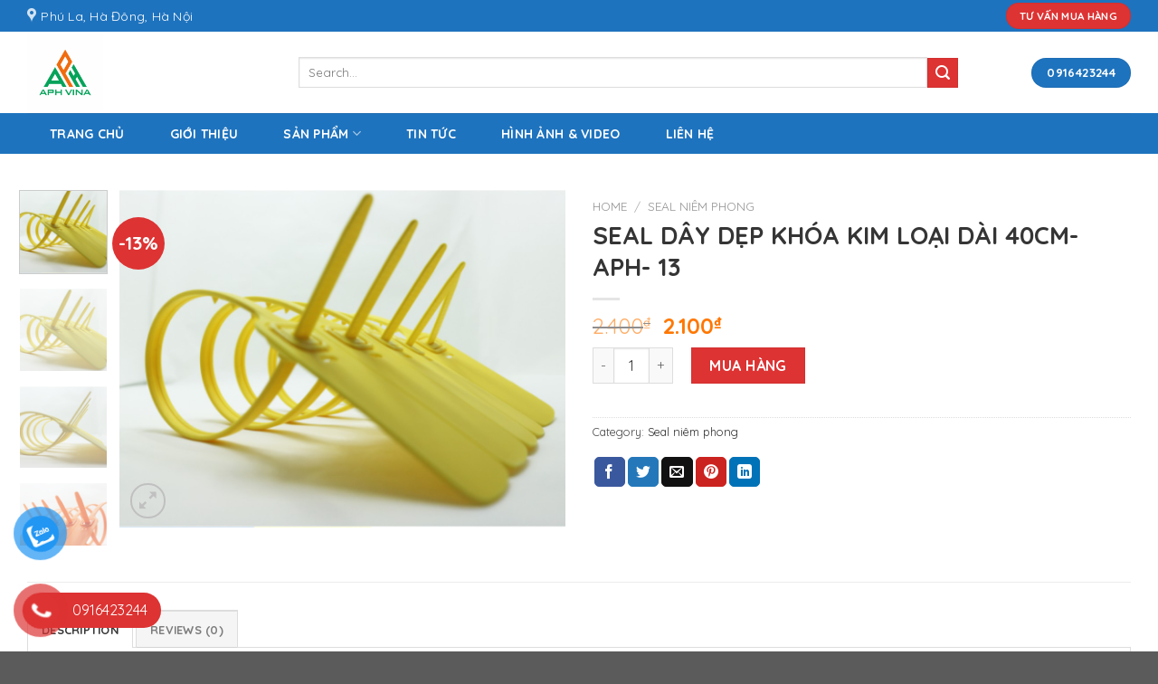

--- FILE ---
content_type: text/html; charset=UTF-8
request_url: https://anphuhung.info/seal-day-dep-khoa-kim-loai-be-40cm/
body_size: 25821
content:
<!DOCTYPE html>
<!--[if IE 9 ]> <html lang="vi" class="ie9 loading-site no-js"> <![endif]-->
<!--[if IE 8 ]> <html lang="vi" class="ie8 loading-site no-js"> <![endif]-->
<!--[if (gte IE 9)|!(IE)]><!--><html lang="vi" class="loading-site no-js"> <!--<![endif]-->
<head>
	<meta charset="UTF-8" />
	<link rel="profile" href="https://gmpg.org/xfn/11" />
	<link rel="pingback" href="https://anphuhung.info/xmlrpc.php" />

	<script>(function(html){html.className = html.className.replace(/\bno-js\b/,'js')})(document.documentElement);</script>
<meta name='robots' content='index, follow, max-image-preview:large, max-snippet:-1, max-video-preview:-1' />
<meta name="viewport" content="width=device-width, initial-scale=1, maximum-scale=1" />
	<!-- This site is optimized with the Yoast SEO plugin v20.12 - https://yoast.com/wordpress/plugins/seo/ -->
	<title>SEAL DÂY DẸP KHÓA KIM LOẠI DÀI 40CM- APH- 13 - An Phú Hưng</title>
	<link rel="canonical" href="https://anphuhung.info/seal-day-dep-khoa-kim-loai-be-40cm/" />
	<meta property="og:locale" content="vi_VN" />
	<meta property="og:type" content="article" />
	<meta property="og:title" content="SEAL DÂY DẸP KHÓA KIM LOẠI DÀI 40CM- APH- 13 - An Phú Hưng" />
	<meta property="og:description" content="Đối tượng sử dụng: Niêm phong cửa thùng xe tải, cửa nhà kho, cổ túi, bao tải,&#8230; Kích thước: Chiều dài 40cm Màu sắc: Seal dây dẹp khóa kim loại có 5 màu: vàng, xanh lá, xanh nhạt ,trắng Chất lượng: Tất cả seal niêm phong của AN PHÚ HƯNG đều có chất lượng đạt chuẩn" />
	<meta property="og:url" content="https://anphuhung.info/seal-day-dep-khoa-kim-loai-be-40cm/" />
	<meta property="og:site_name" content="An Phú Hưng" />
	<meta property="article:modified_time" content="2023-08-15T02:02:39+00:00" />
	<meta property="og:image" content="https://anphuhung.info/wp-content/uploads/2022/05/seal-det-khoa-kim-loai-a.png" />
	<meta property="og:image:width" content="554" />
	<meta property="og:image:height" content="419" />
	<meta property="og:image:type" content="image/png" />
	<meta name="twitter:card" content="summary_large_image" />
	<meta name="twitter:label1" content="Ước tính thời gian đọc" />
	<meta name="twitter:data1" content="2 phút" />
	<script type="application/ld+json" class="yoast-schema-graph">{"@context":"https://schema.org","@graph":[{"@type":"WebPage","@id":"https://anphuhung.info/seal-day-dep-khoa-kim-loai-be-40cm/","url":"https://anphuhung.info/seal-day-dep-khoa-kim-loai-be-40cm/","name":"SEAL DÂY DẸP KHÓA KIM LOẠI DÀI 40CM- APH- 13 - An Phú Hưng","isPartOf":{"@id":"https://anphuhung.info/#website"},"primaryImageOfPage":{"@id":"https://anphuhung.info/seal-day-dep-khoa-kim-loai-be-40cm/#primaryimage"},"image":{"@id":"https://anphuhung.info/seal-day-dep-khoa-kim-loai-be-40cm/#primaryimage"},"thumbnailUrl":"https://anphuhung.info/wp-content/uploads/2022/05/seal-det-khoa-kim-loai-a.png","datePublished":"2022-05-19T03:51:29+00:00","dateModified":"2023-08-15T02:02:39+00:00","breadcrumb":{"@id":"https://anphuhung.info/seal-day-dep-khoa-kim-loai-be-40cm/#breadcrumb"},"inLanguage":"vi","potentialAction":[{"@type":"ReadAction","target":["https://anphuhung.info/seal-day-dep-khoa-kim-loai-be-40cm/"]}]},{"@type":"ImageObject","inLanguage":"vi","@id":"https://anphuhung.info/seal-day-dep-khoa-kim-loai-be-40cm/#primaryimage","url":"https://anphuhung.info/wp-content/uploads/2022/05/seal-det-khoa-kim-loai-a.png","contentUrl":"https://anphuhung.info/wp-content/uploads/2022/05/seal-det-khoa-kim-loai-a.png","width":554,"height":419},{"@type":"BreadcrumbList","@id":"https://anphuhung.info/seal-day-dep-khoa-kim-loai-be-40cm/#breadcrumb","itemListElement":[{"@type":"ListItem","position":1,"name":"Trang chủ","item":"https://anphuhung.info/"},{"@type":"ListItem","position":2,"name":"Cửa hàng","item":"https://anphuhung.info/cua-hang/"},{"@type":"ListItem","position":3,"name":"SEAL DÂY DẸP KHÓA KIM LOẠI DÀI 40CM- APH- 13"}]},{"@type":"WebSite","@id":"https://anphuhung.info/#website","url":"https://anphuhung.info/","name":"An Phú Hưng","description":"","potentialAction":[{"@type":"SearchAction","target":{"@type":"EntryPoint","urlTemplate":"https://anphuhung.info/?s={search_term_string}"},"query-input":"required name=search_term_string"}],"inLanguage":"vi"}]}</script>
	<!-- / Yoast SEO plugin. -->


<link rel='dns-prefetch' href='//cdn.jsdelivr.net' />
<link rel='dns-prefetch' href='//use.fontawesome.com' />
<link rel='dns-prefetch' href='//fonts.googleapis.com' />
<link rel="alternate" type="application/rss+xml" title="Dòng thông tin An Phú Hưng &raquo;" href="https://anphuhung.info/feed/" />
<link rel="alternate" type="application/rss+xml" title="An Phú Hưng &raquo; Dòng bình luận" href="https://anphuhung.info/comments/feed/" />
<link rel="alternate" type="application/rss+xml" title="An Phú Hưng &raquo; SEAL DÂY DẸP KHÓA KIM LOẠI DÀI 40CM- APH- 13 Dòng bình luận" href="https://anphuhung.info/seal-day-dep-khoa-kim-loai-be-40cm/feed/" />
<link rel="alternate" title="oNhúng (JSON)" type="application/json+oembed" href="https://anphuhung.info/wp-json/oembed/1.0/embed?url=https%3A%2F%2Fanphuhung.info%2Fseal-day-dep-khoa-kim-loai-be-40cm%2F" />
<link rel="alternate" title="oNhúng (XML)" type="text/xml+oembed" href="https://anphuhung.info/wp-json/oembed/1.0/embed?url=https%3A%2F%2Fanphuhung.info%2Fseal-day-dep-khoa-kim-loai-be-40cm%2F&#038;format=xml" />
<link rel="prefetch" href="https://anphuhung.info/wp-content/themes/flatsome/assets/js/chunk.countup.fe2c1016.js" />
<link rel="prefetch" href="https://anphuhung.info/wp-content/themes/flatsome/assets/js/chunk.sticky-sidebar.a58a6557.js" />
<link rel="prefetch" href="https://anphuhung.info/wp-content/themes/flatsome/assets/js/chunk.tooltips.29144c1c.js" />
<link rel="prefetch" href="https://anphuhung.info/wp-content/themes/flatsome/assets/js/chunk.vendors-popups.947eca5c.js" />
<link rel="prefetch" href="https://anphuhung.info/wp-content/themes/flatsome/assets/js/chunk.vendors-slider.f0d2cbc9.js" />
<style id='wp-img-auto-sizes-contain-inline-css' type='text/css'>
img:is([sizes=auto i],[sizes^="auto," i]){contain-intrinsic-size:3000px 1500px}
/*# sourceURL=wp-img-auto-sizes-contain-inline-css */
</style>
<style id='wp-emoji-styles-inline-css' type='text/css'>

	img.wp-smiley, img.emoji {
		display: inline !important;
		border: none !important;
		box-shadow: none !important;
		height: 1em !important;
		width: 1em !important;
		margin: 0 0.07em !important;
		vertical-align: -0.1em !important;
		background: none !important;
		padding: 0 !important;
	}
/*# sourceURL=wp-emoji-styles-inline-css */
</style>
<style id='wp-block-library-inline-css' type='text/css'>
:root{--wp-block-synced-color:#7a00df;--wp-block-synced-color--rgb:122,0,223;--wp-bound-block-color:var(--wp-block-synced-color);--wp-editor-canvas-background:#ddd;--wp-admin-theme-color:#007cba;--wp-admin-theme-color--rgb:0,124,186;--wp-admin-theme-color-darker-10:#006ba1;--wp-admin-theme-color-darker-10--rgb:0,107,160.5;--wp-admin-theme-color-darker-20:#005a87;--wp-admin-theme-color-darker-20--rgb:0,90,135;--wp-admin-border-width-focus:2px}@media (min-resolution:192dpi){:root{--wp-admin-border-width-focus:1.5px}}.wp-element-button{cursor:pointer}:root .has-very-light-gray-background-color{background-color:#eee}:root .has-very-dark-gray-background-color{background-color:#313131}:root .has-very-light-gray-color{color:#eee}:root .has-very-dark-gray-color{color:#313131}:root .has-vivid-green-cyan-to-vivid-cyan-blue-gradient-background{background:linear-gradient(135deg,#00d084,#0693e3)}:root .has-purple-crush-gradient-background{background:linear-gradient(135deg,#34e2e4,#4721fb 50%,#ab1dfe)}:root .has-hazy-dawn-gradient-background{background:linear-gradient(135deg,#faaca8,#dad0ec)}:root .has-subdued-olive-gradient-background{background:linear-gradient(135deg,#fafae1,#67a671)}:root .has-atomic-cream-gradient-background{background:linear-gradient(135deg,#fdd79a,#004a59)}:root .has-nightshade-gradient-background{background:linear-gradient(135deg,#330968,#31cdcf)}:root .has-midnight-gradient-background{background:linear-gradient(135deg,#020381,#2874fc)}:root{--wp--preset--font-size--normal:16px;--wp--preset--font-size--huge:42px}.has-regular-font-size{font-size:1em}.has-larger-font-size{font-size:2.625em}.has-normal-font-size{font-size:var(--wp--preset--font-size--normal)}.has-huge-font-size{font-size:var(--wp--preset--font-size--huge)}.has-text-align-center{text-align:center}.has-text-align-left{text-align:left}.has-text-align-right{text-align:right}.has-fit-text{white-space:nowrap!important}#end-resizable-editor-section{display:none}.aligncenter{clear:both}.items-justified-left{justify-content:flex-start}.items-justified-center{justify-content:center}.items-justified-right{justify-content:flex-end}.items-justified-space-between{justify-content:space-between}.screen-reader-text{border:0;clip-path:inset(50%);height:1px;margin:-1px;overflow:hidden;padding:0;position:absolute;width:1px;word-wrap:normal!important}.screen-reader-text:focus{background-color:#ddd;clip-path:none;color:#444;display:block;font-size:1em;height:auto;left:5px;line-height:normal;padding:15px 23px 14px;text-decoration:none;top:5px;width:auto;z-index:100000}html :where(.has-border-color){border-style:solid}html :where([style*=border-top-color]){border-top-style:solid}html :where([style*=border-right-color]){border-right-style:solid}html :where([style*=border-bottom-color]){border-bottom-style:solid}html :where([style*=border-left-color]){border-left-style:solid}html :where([style*=border-width]){border-style:solid}html :where([style*=border-top-width]){border-top-style:solid}html :where([style*=border-right-width]){border-right-style:solid}html :where([style*=border-bottom-width]){border-bottom-style:solid}html :where([style*=border-left-width]){border-left-style:solid}html :where(img[class*=wp-image-]){height:auto;max-width:100%}:where(figure){margin:0 0 1em}html :where(.is-position-sticky){--wp-admin--admin-bar--position-offset:var(--wp-admin--admin-bar--height,0px)}@media screen and (max-width:600px){html :where(.is-position-sticky){--wp-admin--admin-bar--position-offset:0px}}

/*# sourceURL=wp-block-library-inline-css */
</style><style id='global-styles-inline-css' type='text/css'>
:root{--wp--preset--aspect-ratio--square: 1;--wp--preset--aspect-ratio--4-3: 4/3;--wp--preset--aspect-ratio--3-4: 3/4;--wp--preset--aspect-ratio--3-2: 3/2;--wp--preset--aspect-ratio--2-3: 2/3;--wp--preset--aspect-ratio--16-9: 16/9;--wp--preset--aspect-ratio--9-16: 9/16;--wp--preset--color--black: #000000;--wp--preset--color--cyan-bluish-gray: #abb8c3;--wp--preset--color--white: #ffffff;--wp--preset--color--pale-pink: #f78da7;--wp--preset--color--vivid-red: #cf2e2e;--wp--preset--color--luminous-vivid-orange: #ff6900;--wp--preset--color--luminous-vivid-amber: #fcb900;--wp--preset--color--light-green-cyan: #7bdcb5;--wp--preset--color--vivid-green-cyan: #00d084;--wp--preset--color--pale-cyan-blue: #8ed1fc;--wp--preset--color--vivid-cyan-blue: #0693e3;--wp--preset--color--vivid-purple: #9b51e0;--wp--preset--gradient--vivid-cyan-blue-to-vivid-purple: linear-gradient(135deg,rgb(6,147,227) 0%,rgb(155,81,224) 100%);--wp--preset--gradient--light-green-cyan-to-vivid-green-cyan: linear-gradient(135deg,rgb(122,220,180) 0%,rgb(0,208,130) 100%);--wp--preset--gradient--luminous-vivid-amber-to-luminous-vivid-orange: linear-gradient(135deg,rgb(252,185,0) 0%,rgb(255,105,0) 100%);--wp--preset--gradient--luminous-vivid-orange-to-vivid-red: linear-gradient(135deg,rgb(255,105,0) 0%,rgb(207,46,46) 100%);--wp--preset--gradient--very-light-gray-to-cyan-bluish-gray: linear-gradient(135deg,rgb(238,238,238) 0%,rgb(169,184,195) 100%);--wp--preset--gradient--cool-to-warm-spectrum: linear-gradient(135deg,rgb(74,234,220) 0%,rgb(151,120,209) 20%,rgb(207,42,186) 40%,rgb(238,44,130) 60%,rgb(251,105,98) 80%,rgb(254,248,76) 100%);--wp--preset--gradient--blush-light-purple: linear-gradient(135deg,rgb(255,206,236) 0%,rgb(152,150,240) 100%);--wp--preset--gradient--blush-bordeaux: linear-gradient(135deg,rgb(254,205,165) 0%,rgb(254,45,45) 50%,rgb(107,0,62) 100%);--wp--preset--gradient--luminous-dusk: linear-gradient(135deg,rgb(255,203,112) 0%,rgb(199,81,192) 50%,rgb(65,88,208) 100%);--wp--preset--gradient--pale-ocean: linear-gradient(135deg,rgb(255,245,203) 0%,rgb(182,227,212) 50%,rgb(51,167,181) 100%);--wp--preset--gradient--electric-grass: linear-gradient(135deg,rgb(202,248,128) 0%,rgb(113,206,126) 100%);--wp--preset--gradient--midnight: linear-gradient(135deg,rgb(2,3,129) 0%,rgb(40,116,252) 100%);--wp--preset--font-size--small: 13px;--wp--preset--font-size--medium: 20px;--wp--preset--font-size--large: 36px;--wp--preset--font-size--x-large: 42px;--wp--preset--spacing--20: 0.44rem;--wp--preset--spacing--30: 0.67rem;--wp--preset--spacing--40: 1rem;--wp--preset--spacing--50: 1.5rem;--wp--preset--spacing--60: 2.25rem;--wp--preset--spacing--70: 3.38rem;--wp--preset--spacing--80: 5.06rem;--wp--preset--shadow--natural: 6px 6px 9px rgba(0, 0, 0, 0.2);--wp--preset--shadow--deep: 12px 12px 50px rgba(0, 0, 0, 0.4);--wp--preset--shadow--sharp: 6px 6px 0px rgba(0, 0, 0, 0.2);--wp--preset--shadow--outlined: 6px 6px 0px -3px rgb(255, 255, 255), 6px 6px rgb(0, 0, 0);--wp--preset--shadow--crisp: 6px 6px 0px rgb(0, 0, 0);}:where(.is-layout-flex){gap: 0.5em;}:where(.is-layout-grid){gap: 0.5em;}body .is-layout-flex{display: flex;}.is-layout-flex{flex-wrap: wrap;align-items: center;}.is-layout-flex > :is(*, div){margin: 0;}body .is-layout-grid{display: grid;}.is-layout-grid > :is(*, div){margin: 0;}:where(.wp-block-columns.is-layout-flex){gap: 2em;}:where(.wp-block-columns.is-layout-grid){gap: 2em;}:where(.wp-block-post-template.is-layout-flex){gap: 1.25em;}:where(.wp-block-post-template.is-layout-grid){gap: 1.25em;}.has-black-color{color: var(--wp--preset--color--black) !important;}.has-cyan-bluish-gray-color{color: var(--wp--preset--color--cyan-bluish-gray) !important;}.has-white-color{color: var(--wp--preset--color--white) !important;}.has-pale-pink-color{color: var(--wp--preset--color--pale-pink) !important;}.has-vivid-red-color{color: var(--wp--preset--color--vivid-red) !important;}.has-luminous-vivid-orange-color{color: var(--wp--preset--color--luminous-vivid-orange) !important;}.has-luminous-vivid-amber-color{color: var(--wp--preset--color--luminous-vivid-amber) !important;}.has-light-green-cyan-color{color: var(--wp--preset--color--light-green-cyan) !important;}.has-vivid-green-cyan-color{color: var(--wp--preset--color--vivid-green-cyan) !important;}.has-pale-cyan-blue-color{color: var(--wp--preset--color--pale-cyan-blue) !important;}.has-vivid-cyan-blue-color{color: var(--wp--preset--color--vivid-cyan-blue) !important;}.has-vivid-purple-color{color: var(--wp--preset--color--vivid-purple) !important;}.has-black-background-color{background-color: var(--wp--preset--color--black) !important;}.has-cyan-bluish-gray-background-color{background-color: var(--wp--preset--color--cyan-bluish-gray) !important;}.has-white-background-color{background-color: var(--wp--preset--color--white) !important;}.has-pale-pink-background-color{background-color: var(--wp--preset--color--pale-pink) !important;}.has-vivid-red-background-color{background-color: var(--wp--preset--color--vivid-red) !important;}.has-luminous-vivid-orange-background-color{background-color: var(--wp--preset--color--luminous-vivid-orange) !important;}.has-luminous-vivid-amber-background-color{background-color: var(--wp--preset--color--luminous-vivid-amber) !important;}.has-light-green-cyan-background-color{background-color: var(--wp--preset--color--light-green-cyan) !important;}.has-vivid-green-cyan-background-color{background-color: var(--wp--preset--color--vivid-green-cyan) !important;}.has-pale-cyan-blue-background-color{background-color: var(--wp--preset--color--pale-cyan-blue) !important;}.has-vivid-cyan-blue-background-color{background-color: var(--wp--preset--color--vivid-cyan-blue) !important;}.has-vivid-purple-background-color{background-color: var(--wp--preset--color--vivid-purple) !important;}.has-black-border-color{border-color: var(--wp--preset--color--black) !important;}.has-cyan-bluish-gray-border-color{border-color: var(--wp--preset--color--cyan-bluish-gray) !important;}.has-white-border-color{border-color: var(--wp--preset--color--white) !important;}.has-pale-pink-border-color{border-color: var(--wp--preset--color--pale-pink) !important;}.has-vivid-red-border-color{border-color: var(--wp--preset--color--vivid-red) !important;}.has-luminous-vivid-orange-border-color{border-color: var(--wp--preset--color--luminous-vivid-orange) !important;}.has-luminous-vivid-amber-border-color{border-color: var(--wp--preset--color--luminous-vivid-amber) !important;}.has-light-green-cyan-border-color{border-color: var(--wp--preset--color--light-green-cyan) !important;}.has-vivid-green-cyan-border-color{border-color: var(--wp--preset--color--vivid-green-cyan) !important;}.has-pale-cyan-blue-border-color{border-color: var(--wp--preset--color--pale-cyan-blue) !important;}.has-vivid-cyan-blue-border-color{border-color: var(--wp--preset--color--vivid-cyan-blue) !important;}.has-vivid-purple-border-color{border-color: var(--wp--preset--color--vivid-purple) !important;}.has-vivid-cyan-blue-to-vivid-purple-gradient-background{background: var(--wp--preset--gradient--vivid-cyan-blue-to-vivid-purple) !important;}.has-light-green-cyan-to-vivid-green-cyan-gradient-background{background: var(--wp--preset--gradient--light-green-cyan-to-vivid-green-cyan) !important;}.has-luminous-vivid-amber-to-luminous-vivid-orange-gradient-background{background: var(--wp--preset--gradient--luminous-vivid-amber-to-luminous-vivid-orange) !important;}.has-luminous-vivid-orange-to-vivid-red-gradient-background{background: var(--wp--preset--gradient--luminous-vivid-orange-to-vivid-red) !important;}.has-very-light-gray-to-cyan-bluish-gray-gradient-background{background: var(--wp--preset--gradient--very-light-gray-to-cyan-bluish-gray) !important;}.has-cool-to-warm-spectrum-gradient-background{background: var(--wp--preset--gradient--cool-to-warm-spectrum) !important;}.has-blush-light-purple-gradient-background{background: var(--wp--preset--gradient--blush-light-purple) !important;}.has-blush-bordeaux-gradient-background{background: var(--wp--preset--gradient--blush-bordeaux) !important;}.has-luminous-dusk-gradient-background{background: var(--wp--preset--gradient--luminous-dusk) !important;}.has-pale-ocean-gradient-background{background: var(--wp--preset--gradient--pale-ocean) !important;}.has-electric-grass-gradient-background{background: var(--wp--preset--gradient--electric-grass) !important;}.has-midnight-gradient-background{background: var(--wp--preset--gradient--midnight) !important;}.has-small-font-size{font-size: var(--wp--preset--font-size--small) !important;}.has-medium-font-size{font-size: var(--wp--preset--font-size--medium) !important;}.has-large-font-size{font-size: var(--wp--preset--font-size--large) !important;}.has-x-large-font-size{font-size: var(--wp--preset--font-size--x-large) !important;}
/*# sourceURL=global-styles-inline-css */
</style>

<style id='classic-theme-styles-inline-css' type='text/css'>
/*! This file is auto-generated */
.wp-block-button__link{color:#fff;background-color:#32373c;border-radius:9999px;box-shadow:none;text-decoration:none;padding:calc(.667em + 2px) calc(1.333em + 2px);font-size:1.125em}.wp-block-file__button{background:#32373c;color:#fff;text-decoration:none}
/*# sourceURL=/wp-includes/css/classic-themes.min.css */
</style>
<link rel='stylesheet' id='contact-form-7-css' href='https://anphuhung.info/wp-content/plugins/contact-form-7/includes/css/styles.css?ver=5.7.7' type='text/css' media='all' />
<link rel='stylesheet' id='photoswipe-css' href='https://anphuhung.info/wp-content/plugins/woocommerce/assets/css/photoswipe/photoswipe.min.css?ver=7.9.0' type='text/css' media='all' />
<link rel='stylesheet' id='photoswipe-default-skin-css' href='https://anphuhung.info/wp-content/plugins/woocommerce/assets/css/photoswipe/default-skin/default-skin.min.css?ver=7.9.0' type='text/css' media='all' />
<style id='woocommerce-inline-inline-css' type='text/css'>
.woocommerce form .form-row .required { visibility: visible; }
/*# sourceURL=woocommerce-inline-inline-css */
</style>
<link rel='stylesheet' id='pzf-style-css' href='https://anphuhung.info/wp-content/plugins/button-contact-vr/css/style.css?ver=6.9' type='text/css' media='all' />
<link rel='stylesheet' id='font-awesome-official-css' href='https://use.fontawesome.com/releases/v5.15.4/css/all.css' type='text/css' media='all' integrity="sha384-DyZ88mC6Up2uqS4h/KRgHuoeGwBcD4Ng9SiP4dIRy0EXTlnuz47vAwmeGwVChigm" crossorigin="anonymous" />
<link rel='stylesheet' id='flatsome-main-css' href='https://anphuhung.info/wp-content/themes/flatsome/assets/css/flatsome.css?ver=3.15.3' type='text/css' media='all' />
<style id='flatsome-main-inline-css' type='text/css'>
@font-face {
				font-family: "fl-icons";
				font-display: block;
				src: url(https://anphuhung.info/wp-content/themes/flatsome/assets/css/icons/fl-icons.eot?v=3.15.3);
				src:
					url(https://anphuhung.info/wp-content/themes/flatsome/assets/css/icons/fl-icons.eot#iefix?v=3.15.3) format("embedded-opentype"),
					url(https://anphuhung.info/wp-content/themes/flatsome/assets/css/icons/fl-icons.woff2?v=3.15.3) format("woff2"),
					url(https://anphuhung.info/wp-content/themes/flatsome/assets/css/icons/fl-icons.ttf?v=3.15.3) format("truetype"),
					url(https://anphuhung.info/wp-content/themes/flatsome/assets/css/icons/fl-icons.woff?v=3.15.3) format("woff"),
					url(https://anphuhung.info/wp-content/themes/flatsome/assets/css/icons/fl-icons.svg?v=3.15.3#fl-icons) format("svg");
			}
/*# sourceURL=flatsome-main-inline-css */
</style>
<link rel='stylesheet' id='flatsome-shop-css' href='https://anphuhung.info/wp-content/themes/flatsome/assets/css/flatsome-shop.css?ver=3.15.3' type='text/css' media='all' />
<link rel='stylesheet' id='flatsome-style-css' href='https://anphuhung.info/wp-content/themes/flatsome/style.css?ver=3.15.3' type='text/css' media='all' />
<link rel='stylesheet' id='flatsome-googlefonts-css' href='//fonts.googleapis.com/css?family=Quicksand%3Aregular%2C700%2Cregular%2C700%7CDancing+Script%3Aregular%2C400&#038;display=swap&#038;ver=3.9' type='text/css' media='all' />
<link rel='stylesheet' id='font-awesome-official-v4shim-css' href='https://use.fontawesome.com/releases/v5.15.4/css/v4-shims.css' type='text/css' media='all' integrity="sha384-Vq76wejb3QJM4nDatBa5rUOve+9gkegsjCebvV/9fvXlGWo4HCMR4cJZjjcF6Viv" crossorigin="anonymous" />
<style id='font-awesome-official-v4shim-inline-css' type='text/css'>
@font-face {
font-family: "FontAwesome";
font-display: block;
src: url("https://use.fontawesome.com/releases/v5.15.4/webfonts/fa-brands-400.eot"),
		url("https://use.fontawesome.com/releases/v5.15.4/webfonts/fa-brands-400.eot?#iefix") format("embedded-opentype"),
		url("https://use.fontawesome.com/releases/v5.15.4/webfonts/fa-brands-400.woff2") format("woff2"),
		url("https://use.fontawesome.com/releases/v5.15.4/webfonts/fa-brands-400.woff") format("woff"),
		url("https://use.fontawesome.com/releases/v5.15.4/webfonts/fa-brands-400.ttf") format("truetype"),
		url("https://use.fontawesome.com/releases/v5.15.4/webfonts/fa-brands-400.svg#fontawesome") format("svg");
}

@font-face {
font-family: "FontAwesome";
font-display: block;
src: url("https://use.fontawesome.com/releases/v5.15.4/webfonts/fa-solid-900.eot"),
		url("https://use.fontawesome.com/releases/v5.15.4/webfonts/fa-solid-900.eot?#iefix") format("embedded-opentype"),
		url("https://use.fontawesome.com/releases/v5.15.4/webfonts/fa-solid-900.woff2") format("woff2"),
		url("https://use.fontawesome.com/releases/v5.15.4/webfonts/fa-solid-900.woff") format("woff"),
		url("https://use.fontawesome.com/releases/v5.15.4/webfonts/fa-solid-900.ttf") format("truetype"),
		url("https://use.fontawesome.com/releases/v5.15.4/webfonts/fa-solid-900.svg#fontawesome") format("svg");
}

@font-face {
font-family: "FontAwesome";
font-display: block;
src: url("https://use.fontawesome.com/releases/v5.15.4/webfonts/fa-regular-400.eot"),
		url("https://use.fontawesome.com/releases/v5.15.4/webfonts/fa-regular-400.eot?#iefix") format("embedded-opentype"),
		url("https://use.fontawesome.com/releases/v5.15.4/webfonts/fa-regular-400.woff2") format("woff2"),
		url("https://use.fontawesome.com/releases/v5.15.4/webfonts/fa-regular-400.woff") format("woff"),
		url("https://use.fontawesome.com/releases/v5.15.4/webfonts/fa-regular-400.ttf") format("truetype"),
		url("https://use.fontawesome.com/releases/v5.15.4/webfonts/fa-regular-400.svg#fontawesome") format("svg");
unicode-range: U+F004-F005,U+F007,U+F017,U+F022,U+F024,U+F02E,U+F03E,U+F044,U+F057-F059,U+F06E,U+F070,U+F075,U+F07B-F07C,U+F080,U+F086,U+F089,U+F094,U+F09D,U+F0A0,U+F0A4-F0A7,U+F0C5,U+F0C7-F0C8,U+F0E0,U+F0EB,U+F0F3,U+F0F8,U+F0FE,U+F111,U+F118-F11A,U+F11C,U+F133,U+F144,U+F146,U+F14A,U+F14D-F14E,U+F150-F152,U+F15B-F15C,U+F164-F165,U+F185-F186,U+F191-F192,U+F1AD,U+F1C1-F1C9,U+F1CD,U+F1D8,U+F1E3,U+F1EA,U+F1F6,U+F1F9,U+F20A,U+F247-F249,U+F24D,U+F254-F25B,U+F25D,U+F267,U+F271-F274,U+F279,U+F28B,U+F28D,U+F2B5-F2B6,U+F2B9,U+F2BB,U+F2BD,U+F2C1-F2C2,U+F2D0,U+F2D2,U+F2DC,U+F2ED,U+F328,U+F358-F35B,U+F3A5,U+F3D1,U+F410,U+F4AD;
}
/*# sourceURL=font-awesome-official-v4shim-inline-css */
</style>
<script type="text/javascript" src="https://anphuhung.info/wp-includes/js/jquery/jquery.min.js?ver=3.7.1" id="jquery-core-js"></script>
<script type="text/javascript" src="https://anphuhung.info/wp-includes/js/jquery/jquery-migrate.min.js?ver=3.4.1" id="jquery-migrate-js"></script>
<link rel="https://api.w.org/" href="https://anphuhung.info/wp-json/" /><link rel="alternate" title="JSON" type="application/json" href="https://anphuhung.info/wp-json/wp/v2/product/85" /><link rel="EditURI" type="application/rsd+xml" title="RSD" href="https://anphuhung.info/xmlrpc.php?rsd" />
<meta name="generator" content="WordPress 6.9" />
<meta name="generator" content="WooCommerce 7.9.0" />
<link rel='shortlink' href='https://anphuhung.info/?p=85' />
<style>.bg{opacity: 0; transition: opacity 1s; -webkit-transition: opacity 1s;} .bg-loaded{opacity: 1;}</style><!--[if IE]><link rel="stylesheet" type="text/css" href="https://anphuhung.info/wp-content/themes/flatsome/assets/css/ie-fallback.css"><script src="//cdnjs.cloudflare.com/ajax/libs/html5shiv/3.6.1/html5shiv.js"></script><script>var head = document.getElementsByTagName('head')[0],style = document.createElement('style');style.type = 'text/css';style.styleSheet.cssText = ':before,:after{content:none !important';head.appendChild(style);setTimeout(function(){head.removeChild(style);}, 0);</script><script src="https://anphuhung.info/wp-content/themes/flatsome/assets/libs/ie-flexibility.js"></script><![endif]--><!-- Google Tag Manager -->
<script>(function(w,d,s,l,i){w[l]=w[l]||[];w[l].push({'gtm.start':
new Date().getTime(),event:'gtm.js'});var f=d.getElementsByTagName(s)[0],
j=d.createElement(s),dl=l!='dataLayer'?'&l='+l:'';j.async=true;j.src=
'https://www.googletagmanager.com/gtm.js?id='+i+dl;f.parentNode.insertBefore(j,f);
})(window,document,'script','dataLayer','GTM-PNH6B4T');</script>
<!-- End Google Tag Manager -->	<noscript><style>.woocommerce-product-gallery{ opacity: 1 !important; }</style></noscript>
	<link rel="icon" href="https://anphuhung.info/wp-content/uploads/2022/05/cropped-z2953719175444_9dd8fe73b52c6161c2ee8bdedb9bbf58-32x32.jpg" sizes="32x32" />
<link rel="icon" href="https://anphuhung.info/wp-content/uploads/2022/05/cropped-z2953719175444_9dd8fe73b52c6161c2ee8bdedb9bbf58-192x192.jpg" sizes="192x192" />
<link rel="apple-touch-icon" href="https://anphuhung.info/wp-content/uploads/2022/05/cropped-z2953719175444_9dd8fe73b52c6161c2ee8bdedb9bbf58-180x180.jpg" />
<meta name="msapplication-TileImage" content="https://anphuhung.info/wp-content/uploads/2022/05/cropped-z2953719175444_9dd8fe73b52c6161c2ee8bdedb9bbf58-270x270.jpg" />
<style id="custom-css" type="text/css">:root {--primary-color: #1e73be;}.full-width .ubermenu-nav, .container, .row{max-width: 1250px}.row.row-collapse{max-width: 1220px}.row.row-small{max-width: 1242.5px}.row.row-large{max-width: 1280px}.header-main{height: 90px}#logo img{max-height: 90px}#logo{width:270px;}#logo img{padding:3px 0;}.header-bottom{min-height: 45px}.header-top{min-height: 35px}.transparent .header-main{height: 90px}.transparent #logo img{max-height: 90px}.has-transparent + .page-title:first-of-type,.has-transparent + #main > .page-title,.has-transparent + #main > div > .page-title,.has-transparent + #main .page-header-wrapper:first-of-type .page-title{padding-top: 170px;}.header.show-on-scroll,.stuck .header-main{height:70px!important}.stuck #logo img{max-height: 70px!important}.search-form{ width: 90%;}.header-bottom {background-color: #1e73be}.stuck .header-main .nav > li > a{line-height: 50px }.header-bottom-nav > li > a{line-height: 16px }@media (max-width: 549px) {.header-main{height: 70px}#logo img{max-height: 70px}}.nav-dropdown{font-size:100%}/* Color */.accordion-title.active, .has-icon-bg .icon .icon-inner,.logo a, .primary.is-underline, .primary.is-link, .badge-outline .badge-inner, .nav-outline > li.active> a,.nav-outline >li.active > a, .cart-icon strong,[data-color='primary'], .is-outline.primary{color: #1e73be;}/* Color !important */[data-text-color="primary"]{color: #1e73be!important;}/* Background Color */[data-text-bg="primary"]{background-color: #1e73be;}/* Background */.scroll-to-bullets a,.featured-title, .label-new.menu-item > a:after, .nav-pagination > li > .current,.nav-pagination > li > span:hover,.nav-pagination > li > a:hover,.has-hover:hover .badge-outline .badge-inner,button[type="submit"], .button.wc-forward:not(.checkout):not(.checkout-button), .button.submit-button, .button.primary:not(.is-outline),.featured-table .title,.is-outline:hover, .has-icon:hover .icon-label,.nav-dropdown-bold .nav-column li > a:hover, .nav-dropdown.nav-dropdown-bold > li > a:hover, .nav-dropdown-bold.dark .nav-column li > a:hover, .nav-dropdown.nav-dropdown-bold.dark > li > a:hover, .header-vertical-menu__opener ,.is-outline:hover, .tagcloud a:hover,.grid-tools a, input[type='submit']:not(.is-form), .box-badge:hover .box-text, input.button.alt,.nav-box > li > a:hover,.nav-box > li.active > a,.nav-pills > li.active > a ,.current-dropdown .cart-icon strong, .cart-icon:hover strong, .nav-line-bottom > li > a:before, .nav-line-grow > li > a:before, .nav-line > li > a:before,.banner, .header-top, .slider-nav-circle .flickity-prev-next-button:hover svg, .slider-nav-circle .flickity-prev-next-button:hover .arrow, .primary.is-outline:hover, .button.primary:not(.is-outline), input[type='submit'].primary, input[type='submit'].primary, input[type='reset'].button, input[type='button'].primary, .badge-inner{background-color: #1e73be;}/* Border */.nav-vertical.nav-tabs > li.active > a,.scroll-to-bullets a.active,.nav-pagination > li > .current,.nav-pagination > li > span:hover,.nav-pagination > li > a:hover,.has-hover:hover .badge-outline .badge-inner,.accordion-title.active,.featured-table,.is-outline:hover, .tagcloud a:hover,blockquote, .has-border, .cart-icon strong:after,.cart-icon strong,.blockUI:before, .processing:before,.loading-spin, .slider-nav-circle .flickity-prev-next-button:hover svg, .slider-nav-circle .flickity-prev-next-button:hover .arrow, .primary.is-outline:hover{border-color: #1e73be}.nav-tabs > li.active > a{border-top-color: #1e73be}.widget_shopping_cart_content .blockUI.blockOverlay:before { border-left-color: #1e73be }.woocommerce-checkout-review-order .blockUI.blockOverlay:before { border-left-color: #1e73be }/* Fill */.slider .flickity-prev-next-button:hover svg,.slider .flickity-prev-next-button:hover .arrow{fill: #1e73be;}/* Background Color */[data-icon-label]:after, .secondary.is-underline:hover,.secondary.is-outline:hover,.icon-label,.button.secondary:not(.is-outline),.button.alt:not(.is-outline), .badge-inner.on-sale, .button.checkout, .single_add_to_cart_button, .current .breadcrumb-step{ background-color:#dd3333; }[data-text-bg="secondary"]{background-color: #dd3333;}/* Color */.secondary.is-underline,.secondary.is-link, .secondary.is-outline,.stars a.active, .star-rating:before, .woocommerce-page .star-rating:before,.star-rating span:before, .color-secondary{color: #dd3333}/* Color !important */[data-text-color="secondary"]{color: #dd3333!important;}/* Border */.secondary.is-outline:hover{border-color:#dd3333}body{font-size: 100%;}@media screen and (max-width: 549px){body{font-size: 100%;}}body{font-family:"Quicksand", sans-serif}body{font-weight: 0}body{color: #454444}.nav > li > a {font-family:"Quicksand", sans-serif;}.mobile-sidebar-levels-2 .nav > li > ul > li > a {font-family:"Quicksand", sans-serif;}.nav > li > a {font-weight: 700;}.mobile-sidebar-levels-2 .nav > li > ul > li > a {font-weight: 700;}h1,h2,h3,h4,h5,h6,.heading-font, .off-canvas-center .nav-sidebar.nav-vertical > li > a{font-family: "Quicksand", sans-serif;}h1,h2,h3,h4,h5,h6,.heading-font,.banner h1,.banner h2{font-weight: 700;}h1,h2,h3,h4,h5,h6,.heading-font{color: #363535;}.alt-font{font-family: "Dancing Script", sans-serif;}.alt-font{font-weight: 400!important;}.header:not(.transparent) .header-bottom-nav.nav > li > a:hover,.header:not(.transparent) .header-bottom-nav.nav > li.active > a,.header:not(.transparent) .header-bottom-nav.nav > li.current > a,.header:not(.transparent) .header-bottom-nav.nav > li > a.active,.header:not(.transparent) .header-bottom-nav.nav > li > a.current{color: #0d589a;}.header-bottom-nav.nav-line-bottom > li > a:before,.header-bottom-nav.nav-line-grow > li > a:before,.header-bottom-nav.nav-line > li > a:before,.header-bottom-nav.nav-box > li > a:hover,.header-bottom-nav.nav-box > li.active > a,.header-bottom-nav.nav-pills > li > a:hover,.header-bottom-nav.nav-pills > li.active > a{color:#FFF!important;background-color: #0d589a;}a{color: #2b2b2b;}a:hover{color: #1e73be;}.tagcloud a:hover{border-color: #1e73be;background-color: #1e73be;}.shop-page-title.featured-title .title-bg{ background-image: url(https://anphuhung.info/wp-content/uploads/2022/05/seal-det-khoa-kim-loai-a.png)!important;}@media screen and (min-width: 550px){.products .box-vertical .box-image{min-width: 247px!important;width: 247px!important;}}/* Custom CSS */.absolute-footer {color: white !important;padding: 0px 0 15px !important;font-size: .9em;background: black;}.label-new.menu-item > a:after{content:"New";}.label-hot.menu-item > a:after{content:"Hot";}.label-sale.menu-item > a:after{content:"Sale";}.label-popular.menu-item > a:after{content:"Popular";}</style>		<style type="text/css" id="wp-custom-css">
			span.widget-title {color: #fff;display: block;font-size: 14px;font-weight: 700;line-height: 41px; margin: 0; padding: 0 25px; position: relative;text-transform: uppercase; background: #1E73BE none repeat scroll 0 0;}
span.widget-title:before {border-color: transparent transparent transparent #f70;border-style: solid;border-width: 6px 0 6px 6px;content: "";display: block;left: 0; margin-top: -6px; position: absolute;top: 50%;}
.widget>.is-divider {display: none;}
.widget ul{border: 1px solid #ececec; padding: 10px; font-size: 15px;}
.box-text-products .name.product-title a {
    overflow: hidden;
    text-overflow: ellipsis;
    -webkit-line-clamp: 1;
    display: -webkit-box;
    -webkit-box-orient: vertical;
    min-height: 0px;
    margin: 0;
}
.header-bottom-nav>li>a{color: #fff !important; font-size: 14px; height: 45px; padding: 0 25px;}
#header-contact span{text-transform: none; font-size: 14px; color: #fff;}
.title-t-1 {text-transform: uppercase;font-size: 21px; text-align: center; position: relative; padding-bottom: 10px; color: #000;margin-bottom: 20px;width: 100%;}
.title-t-1:before {content: "";display: block; height: 2px;width: 70px; background: #f70;position: absolute; bottom: 0; left: 50%; margin-left: -35px;}
.title-t-1:after {content: "";display: block; height: 2px; width: 120px;background: #f70; position: absolute;bottom: 5px; left: 50%;margin-left: -60px;}
.title-t-1 b{color: #fff;}
.title-t-1 h3{margin-bottom: 0;}
.title-t-1 span{color: #1E73BE;}
span.amount{color: #f70;}
.text-box-t-2 h3{margin-bottom: 0; color: #1E73BE;}
.text-footer-t h4{text-transform: uppercase;}
.text-footer-t ul{list-style: none;}
.text-footer-t li{margin-left: 0 !important; margin-bottom: 5px; font-size: 15px;}
.post-title {
    overflow: hidden;
    text-overflow: ellipsis;
    -webkit-line-clamp: 2;
    display: -webkit-box;
    -webkit-box-orient: vertical;
    min-height: 0px;
    margin: 0;
}
.nav-vertical>li>a{color: #333;}
.product-section-title-related{margin-left
: 0;}






		</style>
		</head>

<body data-rsssl=1 class="wp-singular product-template-default single single-product postid-85 wp-theme-flatsome theme-flatsome woocommerce woocommerce-page woocommerce-no-js lightbox nav-dropdown-has-arrow nav-dropdown-has-shadow nav-dropdown-has-border">

<!-- Google Tag Manager (noscript) -->
<noscript><iframe src="https://www.googletagmanager.com/ns.html?id=GTM-PNH6B4T"
height="0" width="0" style="display:none;visibility:hidden"></iframe></noscript>
<!-- End Google Tag Manager (noscript) -->
<a class="skip-link screen-reader-text" href="#main">Skip to content</a>

<div id="wrapper">

	
	<header id="header" class="header has-sticky sticky-jump">
		<div class="header-wrapper">
			<div id="top-bar" class="header-top hide-for-sticky nav-dark hide-for-medium">
    <div class="flex-row container">
      <div class="flex-col hide-for-medium flex-left">
          <ul class="nav nav-left medium-nav-center nav-small  nav-divided">
              <li class="header-contact-wrapper">
		<ul id="header-contact" class="nav nav-divided nav-uppercase header-contact">
					<li class="">
			  <a target="_blank" rel="noopener noreferrer" href="https://maps.google.com/?q=Phú La, Hà Đông, Hà Nội" title="Phú La, Hà Đông, Hà Nội" class="tooltip">
			  	 <i class="icon-map-pin-fill" style="font-size:16px;"></i>			     <span>
			     	Phú La, Hà Đông, Hà Nội			     </span>
			  </a>
			</li>
			
					
			
				</ul>
</li>          </ul>
      </div>

      <div class="flex-col hide-for-medium flex-center">
          <ul class="nav nav-center nav-small  nav-divided">
                        </ul>
      </div>

      <div class="flex-col hide-for-medium flex-right">
         <ul class="nav top-bar-nav nav-right nav-small  nav-divided">
              <li class="html header-button-1">
	<div class="header-button">
	<a href="tel:0916423244" class="button secondary"  style="border-radius:99px;">
    <span>Tư vấn mua hàng</span>
  </a>
	</div>
</li>


          </ul>
      </div>

      
    </div>
</div>
<div id="masthead" class="header-main ">
      <div class="header-inner flex-row container logo-left medium-logo-center" role="navigation">

          <!-- Logo -->
          <div id="logo" class="flex-col logo">
            
<!-- Header logo -->
<a href="https://anphuhung.info/" title="An Phú Hưng" rel="home">
		<img width="1280" height="1280" src="https://anphuhung.info/wp-content/uploads/2022/06/LOGO-FILE-ANH-CHAT-LUONG-CAO.png" class="header_logo header-logo" alt="An Phú Hưng"/><img  width="1280" height="1280" src="https://anphuhung.info/wp-content/uploads/2022/06/LOGO-FILE-ANH-CHAT-LUONG-CAO.png" class="header-logo-dark" alt="An Phú Hưng"/></a>
          </div>

          <!-- Mobile Left Elements -->
          <div class="flex-col show-for-medium flex-left">
            <ul class="mobile-nav nav nav-left ">
              <li class="nav-icon has-icon">
  		<a href="#" data-open="#main-menu" data-pos="left" data-bg="main-menu-overlay" data-color="" class="is-small" aria-label="Menu" aria-controls="main-menu" aria-expanded="false">
		
		  <i class="icon-menu" ></i>
		  		</a>
	</li>            </ul>
          </div>

          <!-- Left Elements -->
          <div class="flex-col hide-for-medium flex-left
            flex-grow">
            <ul class="header-nav header-nav-main nav nav-left  nav-uppercase" >
              <li class="header-search-form search-form html relative has-icon">
	<div class="header-search-form-wrapper">
		<div class="searchform-wrapper ux-search-box relative is-normal"><form role="search" method="get" class="searchform" action="https://anphuhung.info/">
	<div class="flex-row relative">
						<div class="flex-col flex-grow">
			<label class="screen-reader-text" for="woocommerce-product-search-field-0">Search for:</label>
			<input type="search" id="woocommerce-product-search-field-0" class="search-field mb-0" placeholder="Search&hellip;" value="" name="s" />
			<input type="hidden" name="post_type" value="product" />
					</div>
		<div class="flex-col">
			<button type="submit" value="Search" class="ux-search-submit submit-button secondary button icon mb-0" aria-label="Submit">
				<i class="icon-search" ></i>			</button>
		</div>
	</div>
	<div class="live-search-results text-left z-top"></div>
</form>
</div>	</div>
</li>            </ul>
          </div>

          <!-- Right Elements -->
          <div class="flex-col hide-for-medium flex-right">
            <ul class="header-nav header-nav-main nav nav-right  nav-uppercase">
              <li class="html header-button-2">
	<div class="header-button">
	<a href="tel:0916423244" class="button primary"  style="border-radius:99px;">
    <span>0916423244</span>
  </a>
	</div>
</li>
            </ul>
          </div>

          <!-- Mobile Right Elements -->
          <div class="flex-col show-for-medium flex-right">
            <ul class="mobile-nav nav nav-right ">
              <li class="cart-item has-icon">

      <a href="https://anphuhung.info/gio-hang/" class="header-cart-link off-canvas-toggle nav-top-link is-small" data-open="#cart-popup" data-class="off-canvas-cart" title="Cart" data-pos="right">
  
    <i class="icon-shopping-bag"
    data-icon-label="0">
  </i>
  </a>


  <!-- Cart Sidebar Popup -->
  <div id="cart-popup" class="mfp-hide widget_shopping_cart">
  <div class="cart-popup-inner inner-padding">
      <div class="cart-popup-title text-center">
          <h4 class="uppercase">Cart</h4>
          <div class="is-divider"></div>
      </div>
      <div class="widget_shopping_cart_content">
          

	<p class="woocommerce-mini-cart__empty-message">No products in the cart.</p>


      </div>
             <div class="cart-sidebar-content relative"></div>  </div>
  </div>

</li>
            </ul>
          </div>

      </div>
     
            <div class="container"><div class="top-divider full-width"></div></div>
      </div><div id="wide-nav" class="header-bottom wide-nav nav-dark hide-for-medium">
    <div class="flex-row container">

                        <div class="flex-col hide-for-medium flex-left">
                <ul class="nav header-nav header-bottom-nav nav-left  nav-box nav-uppercase">
                    <li id="menu-item-26" class="menu-item menu-item-type-post_type menu-item-object-page menu-item-home menu-item-26 menu-item-design-default"><a href="https://anphuhung.info/" class="nav-top-link">Trang chủ</a></li>
<li id="menu-item-134" class="menu-item menu-item-type-post_type menu-item-object-page menu-item-134 menu-item-design-default"><a href="https://anphuhung.info/gioi-thieu/" class="nav-top-link">Giới thiệu</a></li>
<li id="menu-item-135" class="menu-item menu-item-type-post_type menu-item-object-page menu-item-has-children current_page_parent menu-item-135 menu-item-design-default has-dropdown"><a href="https://anphuhung.info/cua-hang/" class="nav-top-link">Sản phẩm<i class="icon-angle-down" ></i></a>
<ul class="sub-menu nav-dropdown nav-dropdown-simple">
	<li id="menu-item-261" class="menu-item menu-item-type-custom menu-item-object-custom menu-item-261"><a href="https://anphuhung.info/xe-day/">Xe Đẩy</a></li>
	<li id="menu-item-262" class="menu-item menu-item-type-custom menu-item-object-custom menu-item-262"><a href="https://anphuhung.info/seal-niem-phong/">Seal niêm phong</a></li>
</ul>
</li>
<li id="menu-item-27" class="menu-item menu-item-type-taxonomy menu-item-object-category menu-item-27 menu-item-design-default"><a href="https://anphuhung.info/tin-tuc/" class="nav-top-link">Tin tức</a></li>
<li id="menu-item-133" class="menu-item menu-item-type-post_type menu-item-object-page menu-item-133 menu-item-design-default"><a href="https://anphuhung.info/hinh-anh-video/" class="nav-top-link">Hình ảnh &#038; Video</a></li>
<li id="menu-item-25" class="menu-item menu-item-type-post_type menu-item-object-page menu-item-25 menu-item-design-default"><a href="https://anphuhung.info/lien-he/" class="nav-top-link">Liên hệ</a></li>
                </ul>
            </div>
            
            
                        <div class="flex-col hide-for-medium flex-right flex-grow">
              <ul class="nav header-nav header-bottom-nav nav-right  nav-box nav-uppercase">
                                 </ul>
            </div>
            
            
    </div>
</div>

<div class="header-bg-container fill"><div class="header-bg-image fill"></div><div class="header-bg-color fill"></div></div>		</div>
	</header>

	
	<main id="main" class="">

	<div class="shop-container">
		
			<div class="container">
	<div class="woocommerce-notices-wrapper"></div></div>
<div id="product-85" class="product type-product post-85 status-publish first instock product_cat-seal-niem-phong has-post-thumbnail sale shipping-taxable purchasable product-type-simple">
	<div class="product-container">
  <div class="product-main">
    <div class="row content-row mb-0">

    	<div class="product-gallery large-6 col">
    	<div class="row row-small">
<div class="col large-10">

<div class="woocommerce-product-gallery woocommerce-product-gallery--with-images woocommerce-product-gallery--columns-4 images relative mb-half has-hover" data-columns="4">

  <div class="badge-container is-larger absolute left top z-1">
		<div class="callout badge badge-circle"><div class="badge-inner secondary on-sale"><span class="onsale">-13%</span></div></div>
</div>

  <div class="image-tools absolute top show-on-hover right z-3">
      </div>

  <figure class="woocommerce-product-gallery__wrapper product-gallery-slider slider slider-nav-small mb-0"
        data-flickity-options='{
                "cellAlign": "center",
                "wrapAround": true,
                "autoPlay": false,
                "prevNextButtons":true,
                "adaptiveHeight": true,
                "imagesLoaded": true,
                "lazyLoad": 1,
                "dragThreshold" : 15,
                "pageDots": false,
                "rightToLeft": false       }'>
    <div data-thumb="https://anphuhung.info/wp-content/uploads/2022/05/seal-det-khoa-kim-loai-a-100x100.png" data-thumb-alt="" class="woocommerce-product-gallery__image slide first"><a href="https://anphuhung.info/wp-content/uploads/2022/05/seal-det-khoa-kim-loai-a.png"><img width="510" height="386" src="https://anphuhung.info/wp-content/uploads/2022/05/seal-det-khoa-kim-loai-a-510x386.png" class="wp-post-image skip-lazy" alt="" title="seal dẹt khóa kim loại a" data-caption="" data-src="https://anphuhung.info/wp-content/uploads/2022/05/seal-det-khoa-kim-loai-a.png" data-large_image="https://anphuhung.info/wp-content/uploads/2022/05/seal-det-khoa-kim-loai-a.png" data-large_image_width="554" data-large_image_height="419" decoding="async" fetchpriority="high" srcset="https://anphuhung.info/wp-content/uploads/2022/05/seal-det-khoa-kim-loai-a-510x386.png 510w, https://anphuhung.info/wp-content/uploads/2022/05/seal-det-khoa-kim-loai-a.png 554w" sizes="(max-width: 510px) 100vw, 510px" /></a></div><div data-thumb="https://anphuhung.info/wp-content/uploads/2022/05/seal-det-khoa-kim-loai-a-100x100.png" data-thumb-alt="" class="woocommerce-product-gallery__image slide"><a href="https://anphuhung.info/wp-content/uploads/2022/05/seal-det-khoa-kim-loai-a.png"><img width="510" height="386" src="https://anphuhung.info/wp-content/uploads/2022/05/seal-det-khoa-kim-loai-a-510x386.png" class="skip-lazy" alt="" title="seal dẹt khóa kim loại a" data-caption="" data-src="https://anphuhung.info/wp-content/uploads/2022/05/seal-det-khoa-kim-loai-a.png" data-large_image="https://anphuhung.info/wp-content/uploads/2022/05/seal-det-khoa-kim-loai-a.png" data-large_image_width="554" data-large_image_height="419" decoding="async" srcset="https://anphuhung.info/wp-content/uploads/2022/05/seal-det-khoa-kim-loai-a-510x386.png 510w, https://anphuhung.info/wp-content/uploads/2022/05/seal-det-khoa-kim-loai-a.png 554w" sizes="(max-width: 510px) 100vw, 510px" /></a></div><div data-thumb="https://anphuhung.info/wp-content/uploads/2022/05/seal-det-khoa-kim-loai-b-100x100.png" data-thumb-alt="" class="woocommerce-product-gallery__image slide"><a href="https://anphuhung.info/wp-content/uploads/2022/05/seal-det-khoa-kim-loai-b.png"><img width="510" height="383" src="https://anphuhung.info/wp-content/uploads/2022/05/seal-det-khoa-kim-loai-b-510x383.png" class="skip-lazy" alt="" title="seal dẹt khóa kim loại b" data-caption="" data-src="https://anphuhung.info/wp-content/uploads/2022/05/seal-det-khoa-kim-loai-b.png" data-large_image="https://anphuhung.info/wp-content/uploads/2022/05/seal-det-khoa-kim-loai-b.png" data-large_image_width="565" data-large_image_height="424" decoding="async" srcset="https://anphuhung.info/wp-content/uploads/2022/05/seal-det-khoa-kim-loai-b-510x383.png 510w, https://anphuhung.info/wp-content/uploads/2022/05/seal-det-khoa-kim-loai-b-247x185.png 247w, https://anphuhung.info/wp-content/uploads/2022/05/seal-det-khoa-kim-loai-b.png 565w" sizes="(max-width: 510px) 100vw, 510px" /></a></div><div data-thumb="https://anphuhung.info/wp-content/uploads/2022/05/seal-det-khoa-kim-loai-c-100x100.png" data-thumb-alt="" class="woocommerce-product-gallery__image slide"><a href="https://anphuhung.info/wp-content/uploads/2022/05/seal-det-khoa-kim-loai-c.png"><img width="510" height="379" src="https://anphuhung.info/wp-content/uploads/2022/05/seal-det-khoa-kim-loai-c-510x379.png" class="skip-lazy" alt="" title="seal dẹt khóa kim loại c" data-caption="" data-src="https://anphuhung.info/wp-content/uploads/2022/05/seal-det-khoa-kim-loai-c.png" data-large_image="https://anphuhung.info/wp-content/uploads/2022/05/seal-det-khoa-kim-loai-c.png" data-large_image_width="565" data-large_image_height="420" decoding="async" loading="lazy" srcset="https://anphuhung.info/wp-content/uploads/2022/05/seal-det-khoa-kim-loai-c-510x379.png 510w, https://anphuhung.info/wp-content/uploads/2022/05/seal-det-khoa-kim-loai-c-247x185.png 247w, https://anphuhung.info/wp-content/uploads/2022/05/seal-det-khoa-kim-loai-c.png 565w" sizes="auto, (max-width: 510px) 100vw, 510px" /></a></div>  </figure>

  <div class="image-tools absolute bottom left z-3">
        <a href="#product-zoom" class="zoom-button button is-outline circle icon tooltip hide-for-small" title="Zoom">
      <i class="icon-expand" ></i>    </a>
   </div>
</div>
</div>

    <div class="col large-2 large-col-first vertical-thumbnails pb-0">

    <div class="product-thumbnails thumbnails slider-no-arrows slider row row-small row-slider slider-nav-small small-columns-4"
      data-flickity-options='{
                "cellAlign": "left",
                "wrapAround": false,
                "autoPlay": false,
                "prevNextButtons": false,
                "asNavFor": ".product-gallery-slider",
                "percentPosition": true,
                "imagesLoaded": true,
                "pageDots": false,
                "rightToLeft": false,
                "contain":  true
            }'
      >        <div class="col is-nav-selected first">
          <a>
            <img src="https://anphuhung.info/wp-content/uploads/2022/05/seal-det-khoa-kim-loai-a-100x100.png" alt="" width="100" height="100" class="attachment-woocommerce_thumbnail" />          </a>
        </div>
      <div class="col"><a><img src="https://anphuhung.info/wp-content/uploads/2022/05/seal-det-khoa-kim-loai-a-100x100.png" alt="" width="100" height="100"  class="attachment-woocommerce_thumbnail" /></a></div><div class="col"><a><img src="https://anphuhung.info/wp-content/uploads/2022/05/seal-det-khoa-kim-loai-b-100x100.png" alt="" width="100" height="100"  class="attachment-woocommerce_thumbnail" /></a></div><div class="col"><a><img src="https://anphuhung.info/wp-content/uploads/2022/05/seal-det-khoa-kim-loai-c-100x100.png" alt="" width="100" height="100"  class="attachment-woocommerce_thumbnail" /></a></div>    </div>
    </div>
</div>
    	</div>

    	<div class="product-info summary col-fit col entry-summary product-summary">

    		<nav class="woocommerce-breadcrumb breadcrumbs uppercase"><a href="https://anphuhung.info">Home</a> <span class="divider">&#47;</span> <a href="https://anphuhung.info/seal-niem-phong/">Seal niêm phong</a></nav><h1 class="product-title product_title entry-title">
	SEAL DÂY DẸP KHÓA KIM LOẠI DÀI 40CM- APH- 13</h1>

	<div class="is-divider small"></div>
<ul class="next-prev-thumbs is-small show-for-medium">         <li class="prod-dropdown has-dropdown">
               <a href="https://anphuhung.info/seal-dot-truc-2-loi-khoa/"  rel="next" class="button icon is-outline circle">
                  <i class="icon-angle-left" ></i>              </a>
              <div class="nav-dropdown">
                <a title="SEAL ĐỐT TRÚC 2 LÕI KHÓA &#8211; APH 12" href="https://anphuhung.info/seal-dot-truc-2-loi-khoa/">
                <img width="100" height="100" src="https://anphuhung.info/wp-content/uploads/2022/05/dt_2_bf7085a9c4864013819ebbc4b25698dc_master-100x100.webp" class="attachment-woocommerce_gallery_thumbnail size-woocommerce_gallery_thumbnail wp-post-image" alt="" decoding="async" loading="lazy" /></a>
              </div>
          </li>
               <li class="prod-dropdown has-dropdown">
               <a href="https://anphuhung.info/seal-van/" rel="next" class="button icon is-outline circle">
                  <i class="icon-angle-right" ></i>              </a>
              <div class="nav-dropdown">
                  <a title="SEAL VẶN &#8211; APH 14" href="https://anphuhung.info/seal-van/">
                  <img width="100" height="100" src="https://anphuhung.info/wp-content/uploads/2022/05/z3728538350263_1a1b95b264ad8e8d850f7d83f7ddc317-100x100.jpg" class="attachment-woocommerce_gallery_thumbnail size-woocommerce_gallery_thumbnail wp-post-image" alt="" decoding="async" loading="lazy" /></a>
              </div>
          </li>
      </ul><div class="price-wrapper">
	<p class="price product-page-price price-on-sale">
  <del aria-hidden="true"><span class="woocommerce-Price-amount amount"><bdi>2.400<span class="woocommerce-Price-currencySymbol">&#8363;</span></bdi></span></del> <ins><span class="woocommerce-Price-amount amount"><bdi>2.100<span class="woocommerce-Price-currencySymbol">&#8363;</span></bdi></span></ins></p>
</div>
 
	
	<form class="cart" action="https://anphuhung.info/seal-day-dep-khoa-kim-loai-be-40cm/" method="post" enctype='multipart/form-data'>
		
			<div class="quantity buttons_added">
		<input type="button" value="-" class="minus button is-form">				<label class="screen-reader-text" for="quantity_696c4cb860901">SEAL DÂY DẸP KHÓA KIM LOẠI DÀI 40CM- APH- 13 quantity</label>
		<input
			type="number"
			id="quantity_696c4cb860901"
			class="input-text qty text"
			step="1"
			min="1"
			max=""
			name="quantity"
			value="1"
			title="Qty"
			size="4"
			placeholder=""
			inputmode="numeric" />
				<input type="button" value="+" class="plus button is-form">	</div>
	
		<button type="submit" name="add-to-cart" value="85" class="single_add_to_cart_button button alt">Mua hàng</button>

			</form>

	
<div class="product_meta">

	
	
	<span class="posted_in">Category: <a href="https://anphuhung.info/seal-niem-phong/" rel="tag">Seal niêm phong</a></span>
	
	
</div>
<div class="social-icons share-icons share-row relative" ><a href="whatsapp://send?text=SEAL%20D%C3%82Y%20D%E1%BA%B8P%20KH%C3%93A%20KIM%20LO%E1%BA%A0I%20D%C3%80I%2040CM-%20APH-%2013 - https://anphuhung.info/seal-day-dep-khoa-kim-loai-be-40cm/" data-action="share/whatsapp/share" class="icon primary button round tooltip whatsapp show-for-medium" title="Share on WhatsApp" aria-label="Share on WhatsApp"><i class="icon-whatsapp"></i></a><a href="https://www.facebook.com/sharer.php?u=https://anphuhung.info/seal-day-dep-khoa-kim-loai-be-40cm/" data-label="Facebook" onclick="window.open(this.href,this.title,'width=500,height=500,top=300px,left=300px');  return false;" rel="noopener noreferrer nofollow" target="_blank" class="icon primary button round tooltip facebook" title="Share on Facebook" aria-label="Share on Facebook"><i class="icon-facebook" ></i></a><a href="https://twitter.com/share?url=https://anphuhung.info/seal-day-dep-khoa-kim-loai-be-40cm/" onclick="window.open(this.href,this.title,'width=500,height=500,top=300px,left=300px');  return false;" rel="noopener noreferrer nofollow" target="_blank" class="icon primary button round tooltip twitter" title="Share on Twitter" aria-label="Share on Twitter"><i class="icon-twitter" ></i></a><a href="mailto:enteryour@addresshere.com?subject=SEAL%20D%C3%82Y%20D%E1%BA%B8P%20KH%C3%93A%20KIM%20LO%E1%BA%A0I%20D%C3%80I%2040CM-%20APH-%2013&amp;body=Check%20this%20out:%20https://anphuhung.info/seal-day-dep-khoa-kim-loai-be-40cm/" rel="nofollow" class="icon primary button round tooltip email" title="Email to a Friend" aria-label="Email to a Friend"><i class="icon-envelop" ></i></a><a href="https://pinterest.com/pin/create/button/?url=https://anphuhung.info/seal-day-dep-khoa-kim-loai-be-40cm/&amp;media=https://anphuhung.info/wp-content/uploads/2022/05/seal-det-khoa-kim-loai-a.png&amp;description=SEAL%20D%C3%82Y%20D%E1%BA%B8P%20KH%C3%93A%20KIM%20LO%E1%BA%A0I%20D%C3%80I%2040CM-%20APH-%2013" onclick="window.open(this.href,this.title,'width=500,height=500,top=300px,left=300px');  return false;" rel="noopener noreferrer nofollow" target="_blank" class="icon primary button round tooltip pinterest" title="Pin on Pinterest" aria-label="Pin on Pinterest"><i class="icon-pinterest" ></i></a><a href="https://www.linkedin.com/shareArticle?mini=true&url=https://anphuhung.info/seal-day-dep-khoa-kim-loai-be-40cm/&title=SEAL%20D%C3%82Y%20D%E1%BA%B8P%20KH%C3%93A%20KIM%20LO%E1%BA%A0I%20D%C3%80I%2040CM-%20APH-%2013" onclick="window.open(this.href,this.title,'width=500,height=500,top=300px,left=300px');  return false;"  rel="noopener noreferrer nofollow" target="_blank" class="icon primary button round tooltip linkedin" title="Share on LinkedIn" aria-label="Share on LinkedIn"><i class="icon-linkedin" ></i></a></div>
    	</div>

    	<div id="product-sidebar" class="mfp-hide">
    		<div class="sidebar-inner">
    			<div class="hide-for-off-canvas" style="width:100%"><ul class="next-prev-thumbs is-small nav-right text-right">         <li class="prod-dropdown has-dropdown">
               <a href="https://anphuhung.info/seal-dot-truc-2-loi-khoa/"  rel="next" class="button icon is-outline circle">
                  <i class="icon-angle-left" ></i>              </a>
              <div class="nav-dropdown">
                <a title="SEAL ĐỐT TRÚC 2 LÕI KHÓA &#8211; APH 12" href="https://anphuhung.info/seal-dot-truc-2-loi-khoa/">
                <img width="100" height="100" src="https://anphuhung.info/wp-content/uploads/2022/05/dt_2_bf7085a9c4864013819ebbc4b25698dc_master-100x100.webp" class="attachment-woocommerce_gallery_thumbnail size-woocommerce_gallery_thumbnail wp-post-image" alt="" decoding="async" loading="lazy" /></a>
              </div>
          </li>
               <li class="prod-dropdown has-dropdown">
               <a href="https://anphuhung.info/seal-van/" rel="next" class="button icon is-outline circle">
                  <i class="icon-angle-right" ></i>              </a>
              <div class="nav-dropdown">
                  <a title="SEAL VẶN &#8211; APH 14" href="https://anphuhung.info/seal-van/">
                  <img width="100" height="100" src="https://anphuhung.info/wp-content/uploads/2022/05/z3728538350263_1a1b95b264ad8e8d850f7d83f7ddc317-100x100.jpg" class="attachment-woocommerce_gallery_thumbnail size-woocommerce_gallery_thumbnail wp-post-image" alt="" decoding="async" loading="lazy" /></a>
              </div>
          </li>
      </ul></div><aside id="woocommerce_product_categories-2" class="widget woocommerce widget_product_categories"><span class="widget-title shop-sidebar">Danh mục sản phẩm</span><div class="is-divider small"></div><ul class="product-categories"><li class="cat-item cat-item-18 current-cat"><a href="https://anphuhung.info/seal-niem-phong/">Seal niêm phong</a></li>
<li class="cat-item cat-item-42"><a href="https://anphuhung.info/hut-am-secco/">Hút ẩm Secco</a></li>
<li class="cat-item cat-item-65"><a href="https://anphuhung.info/tui-khi-chen-container/">Túi khí chèn container</a></li>
</ul></aside>		<aside id="flatsome_recent_posts-3" class="widget flatsome_recent_posts">		<span class="widget-title shop-sidebar">Bài viết nổi bật</span><div class="is-divider small"></div>		<ul>		
		
		<li class="recent-blog-posts-li">
			<div class="flex-row recent-blog-posts align-top pt-half pb-half">
				<div class="flex-col mr-half">
					<div class="badge post-date  badge-outline">
							<div class="badge-inner bg-fill" style="background: url(https://anphuhung.info/wp-content/uploads/2025/09/Your-paragraph-text.png); border:0;">
                                							</div>
					</div>
				</div>
				<div class="flex-col flex-grow">
					  <a href="https://anphuhung.info/chung-nhan-iso-17712-la-gi/" title="Chứng nhận ISO 17712 là gì?">Chứng nhận ISO 17712 là gì?</a>
				   	  <span class="post_comments op-7 block is-xsmall"><a href="https://anphuhung.info/chung-nhan-iso-17712-la-gi/#respond"></a></span>
				</div>
			</div>
		</li>
		
		
		<li class="recent-blog-posts-li">
			<div class="flex-row recent-blog-posts align-top pt-half pb-half">
				<div class="flex-col mr-half">
					<div class="badge post-date  badge-outline">
							<div class="badge-inner bg-fill" style="background: url(https://anphuhung.info/wp-content/uploads/2022/08/rx-23.png); border:0;">
                                							</div>
					</div>
				</div>
				<div class="flex-col flex-grow">
					  <a href="https://anphuhung.info/tai-sao-phai-su-dung-kep-chi-trong-van-chuyen-container/" title="Tại sao phải sử dụng kẹp chì trong vận chuyển Container?">Tại sao phải sử dụng kẹp chì trong vận chuyển Container?</a>
				   	  <span class="post_comments op-7 block is-xsmall"><a href="https://anphuhung.info/tai-sao-phai-su-dung-kep-chi-trong-van-chuyen-container/#respond"></a></span>
				</div>
			</div>
		</li>
		
		
		<li class="recent-blog-posts-li">
			<div class="flex-row recent-blog-posts align-top pt-half pb-half">
				<div class="flex-col mr-half">
					<div class="badge post-date  badge-outline">
							<div class="badge-inner bg-fill" style="background: url(https://anphuhung.info/wp-content/uploads/2023/11/c1.png); border:0;">
                                							</div>
					</div>
				</div>
				<div class="flex-col flex-grow">
					  <a href="https://anphuhung.info/doi-tuong-su-dung-seal-niem-phong-giay-hai-quan/" title="Đối tượng sử dụng seal, niêm phong giấy hải quan">Đối tượng sử dụng seal, niêm phong giấy hải quan</a>
				   	  <span class="post_comments op-7 block is-xsmall"><a href="https://anphuhung.info/doi-tuong-su-dung-seal-niem-phong-giay-hai-quan/#respond"></a></span>
				</div>
			</div>
		</li>
		
		
		<li class="recent-blog-posts-li">
			<div class="flex-row recent-blog-posts align-top pt-half pb-half">
				<div class="flex-col mr-half">
					<div class="badge post-date  badge-outline">
							<div class="badge-inner bg-fill" >
                                								<span class="post-date-day">31</span><br>
								<span class="post-date-month is-xsmall">Th10</span>
                                							</div>
					</div>
				</div>
				<div class="flex-col flex-grow">
					  <a href="https://anphuhung.info/quyet-dinh-so-2811-qd-tchq-ban-hanh-mau-seal-niem-phong-hai-quan/" title="Quyết định số: 2811/QĐ-TCHQ ban hành mẫu seal, niêm phong hải quan">Quyết định số: 2811/QĐ-TCHQ ban hành mẫu seal, niêm phong hải quan</a>
				   	  <span class="post_comments op-7 block is-xsmall"><a href="https://anphuhung.info/quyet-dinh-so-2811-qd-tchq-ban-hanh-mau-seal-niem-phong-hai-quan/#respond"></a></span>
				</div>
			</div>
		</li>
		
		
		<li class="recent-blog-posts-li">
			<div class="flex-row recent-blog-posts align-top pt-half pb-half">
				<div class="flex-col mr-half">
					<div class="badge post-date  badge-outline">
							<div class="badge-inner bg-fill" style="background: url(https://anphuhung.info/wp-content/uploads/2022/06/dot-truc-2-khoa-b.png); border:0;">
                                							</div>
					</div>
				</div>
				<div class="flex-col flex-grow">
					  <a href="https://anphuhung.info/chinh-sach-kiem-hang/" title="Chính sách kiểm hàng">Chính sách kiểm hàng</a>
				   	  <span class="post_comments op-7 block is-xsmall"><a href="https://anphuhung.info/chinh-sach-kiem-hang/#respond"></a></span>
				</div>
			</div>
		</li>
				</ul>		</aside>    		</div>
    	</div>

    </div>
  </div>

  <div class="product-footer">
  	<div class="container">
    		
	<div class="woocommerce-tabs wc-tabs-wrapper container tabbed-content">
		<ul class="tabs wc-tabs product-tabs small-nav-collapse nav nav-uppercase nav-tabs nav-normal nav-left" role="tablist">
							<li class="description_tab active" id="tab-title-description" role="tab" aria-controls="tab-description">
					<a href="#tab-description">
						Description					</a>
				</li>
											<li class="reviews_tab " id="tab-title-reviews" role="tab" aria-controls="tab-reviews">
					<a href="#tab-reviews">
						Reviews (0)					</a>
				</li>
									</ul>
		<div class="tab-panels">
							<div class="woocommerce-Tabs-panel woocommerce-Tabs-panel--description panel entry-content active" id="tab-description" role="tabpanel" aria-labelledby="tab-title-description">
										

<ul>
<li style="text-align: justify;"><span style="font-size: 12pt;"><strong>Đối tượng sử dụng:</strong> Niêm phong cửa thùng xe tải, cửa nhà kho, cổ túi, bao tải,&#8230;</span></li>
<li style="text-align: justify;"><span style="font-size: 12pt;"><strong>Kích thước:</strong> Chiều dài 40cm</span></li>
<li style="text-align: justify;"><span style="font-size: 12pt;"><strong>Màu sắc:</strong> Seal dây dẹp khóa kim loại có 5 màu: vàng, xanh lá, xanh nhạt ,trắng</span></li>
<li style="text-align: justify;"><span style="font-size: 12pt;"><strong>Chất lượng</strong>: Tất cả seal niêm phong của AN PHÚ HƯNG đều có chất lượng đạt chuẩn <strong>ISO 17712:2013</strong></span></li>
<li style="text-align: justify;"><span style="font-size: 12pt;"><strong>In ấn:</strong> In bằng công nghệ Laser, in logo/ tên công ty và số serial lên bề mặt seal, độ bám rất tốt, không bị phai trong quá trình sử dụng.</span></li>
<li style="text-align: justify;"><span style="font-size: 12pt;">Chống xoay, chống tháo với <strong><em>cơ cấu khóa 1 chiều đảm bảo an toàn</em></strong>. Dễ dàng kiểm tra dấu hiệu cạy mở, đánh cắp hàng hóa</span></li>
<li style="text-align: justify;"><span style="font-size: 12pt;"><strong>Nhận in miễn phí logo, tên công công ty, số seri lên bề mặt seal, là căn cứ để theo dõi đơn hàng, thủ tục xuất nhập hàng</strong></span></li>
<li style="text-align: justify;"><span style="font-size: 12pt;">Mở niêm phong bằng kéo, kìm cắt</span></li>
<li><img decoding="async" style="display: block; margin-left: auto; margin-right: auto;" src="https://file.hstatic.net/200000101237/file/thong_so_sel_dep_9dc30395a79543099051d228458baeb3_grande.jpg" /></li>
</ul>
				</div>
											<div class="woocommerce-Tabs-panel woocommerce-Tabs-panel--reviews panel entry-content " id="tab-reviews" role="tabpanel" aria-labelledby="tab-title-reviews">
										<div id="reviews" class="woocommerce-Reviews row">
	<div id="comments" class="col large-12">
		<h3 class="woocommerce-Reviews-title normal">
			Reviews		</h3>

					<p class="woocommerce-noreviews">There are no reviews yet.</p>
			</div>

			<div id="review_form_wrapper" class="large-12 col">
			<div id="review_form" class="col-inner">
				<div class="review-form-inner has-border">
					<div id="respond" class="comment-respond">
		<h3 id="reply-title" class="comment-reply-title">Be the first to review &ldquo;SEAL DÂY DẸP KHÓA KIM LOẠI DÀI 40CM- APH- 13&rdquo; <small><a rel="nofollow" id="cancel-comment-reply-link" href="/seal-day-dep-khoa-kim-loai-be-40cm/#respond" style="display:none;">Hủy</a></small></h3><form action="https://anphuhung.info/wp-comments-post.php" method="post" id="commentform" class="comment-form"><div class="comment-form-rating"><label for="rating">Your rating&nbsp;<span class="required">*</span></label><select name="rating" id="rating" required>
						<option value="">Rate&hellip;</option>
						<option value="5">Perfect</option>
						<option value="4">Good</option>
						<option value="3">Average</option>
						<option value="2">Not that bad</option>
						<option value="1">Very poor</option>
					</select></div><p class="comment-form-comment"><label for="comment">Your review&nbsp;<span class="required">*</span></label><textarea id="comment" name="comment" cols="45" rows="8" required></textarea></p><p class="comment-form-author"><label for="author">Name&nbsp;<span class="required">*</span></label><input id="author" name="author" type="text" value="" size="30" required /></p>
<p class="comment-form-email"><label for="email">Email&nbsp;<span class="required">*</span></label><input id="email" name="email" type="email" value="" size="30" required /></p>
<p class="comment-form-cookies-consent"><input id="wp-comment-cookies-consent" name="wp-comment-cookies-consent" type="checkbox" value="yes" /> <label for="wp-comment-cookies-consent">Lưu tên của tôi, email, và trang web trong trình duyệt này cho lần bình luận kế tiếp của tôi.</label></p>
<p class="form-submit"><input name="submit" type="submit" id="submit" class="submit" value="Submit" /> <input type='hidden' name='comment_post_ID' value='85' id='comment_post_ID' />
<input type='hidden' name='comment_parent' id='comment_parent' value='0' />
</p></form>	</div><!-- #respond -->
					</div>
			</div>
		</div>

	
</div>
				</div>
							
					</div>
	</div>


	<div class="related related-products-wrapper product-section">

					<h3 class="product-section-title container-width product-section-title-related pt-half pb-half uppercase">
				Related products			</h3>
		

	
  
    <div class="row large-columns-4 medium-columns-3 small-columns-2 row-small slider row-slider slider-nav-reveal slider-nav-push"  data-flickity-options='{"imagesLoaded": true, "groupCells": "100%", "dragThreshold" : 5, "cellAlign": "left","wrapAround": true,"prevNextButtons": true,"percentPosition": true,"pageDots": false, "rightToLeft": false, "autoPlay" : false}'>

  
		
					<div class="product-small col has-hover product type-product post-289 status-publish instock product_cat-seal-niem-phong product_tag-kep-chi-nhua product_tag-seal-dot-truc has-post-thumbnail sale shipping-taxable purchasable product-type-simple">
	<div class="col-inner">
	
<div class="badge-container absolute left top z-1">
		<div class="callout badge badge-circle"><div class="badge-inner secondary on-sale"><span class="onsale">-20%</span></div></div>
</div>
	<div class="product-small box ">
		<div class="box-image">
			<div class="image-fade_in_back">
				<a href="https://anphuhung.info/kep-chi-dot-truc-nho-25cm/" aria-label="KẸP CHÌ ĐỐT TRÚC NHỎ 25CM VN 000083">
					<img width="247" height="185" src="https://anphuhung.info/wp-content/uploads/2022/05/99024a763088f1d6a899-247x185.jpg" class="attachment-woocommerce_thumbnail size-woocommerce_thumbnail" alt="" decoding="async" loading="lazy" /><img width="247" height="185" src="https://anphuhung.info/wp-content/uploads/2022/06/0a87125eb39362cd3b829-247x185.jpg" class="show-on-hover absolute fill hide-for-small back-image" alt="" decoding="async" loading="lazy" />				</a>
			</div>
			<div class="image-tools is-small top right show-on-hover">
							</div>
			<div class="image-tools is-small hide-for-small bottom left show-on-hover">
							</div>
			<div class="image-tools grid-tools text-center hide-for-small bottom hover-slide-in show-on-hover">
							</div>
					</div>

		<div class="box-text box-text-products">
			<div class="title-wrapper"><p class="name product-title woocommerce-loop-product__title"><a href="https://anphuhung.info/kep-chi-dot-truc-nho-25cm/" class="woocommerce-LoopProduct-link woocommerce-loop-product__link">KẸP CHÌ ĐỐT TRÚC NHỎ 25CM VN 000083</a></p></div><div class="price-wrapper">
	<span class="price"><del aria-hidden="true"><span class="woocommerce-Price-amount amount"><bdi>1.500<span class="woocommerce-Price-currencySymbol">&#8363;</span></bdi></span></del> <ins><span class="woocommerce-Price-amount amount"><bdi>1.200<span class="woocommerce-Price-currencySymbol">&#8363;</span></bdi></span></ins></span>
</div>		</div>
	</div>
		</div>
</div>
		
					<div class="product-small col has-hover product type-product post-172 status-publish instock product_cat-seal-niem-phong has-post-thumbnail shipping-taxable purchasable product-type-simple">
	<div class="col-inner">
	
<div class="badge-container absolute left top z-1">
</div>
	<div class="product-small box ">
		<div class="box-image">
			<div class="image-fade_in_back">
				<a href="https://anphuhung.info/niem-phong-tron-khoa-kim-loai-l350/" aria-label="NIÊM PHONG TRÒN KHÓA KIM LOẠI – L350">
					<img width="247" height="185" src="https://anphuhung.info/wp-content/uploads/2022/05/z3426374888617_dc91972bb0535e5171de21e935670058-247x185.jpg" class="attachment-woocommerce_thumbnail size-woocommerce_thumbnail" alt="" decoding="async" loading="lazy" /><img width="247" height="185" src="https://anphuhung.info/wp-content/uploads/2022/05/z3426374888617_dc91972bb0535e5171de21e935670058-247x185.jpg" class="show-on-hover absolute fill hide-for-small back-image" alt="" decoding="async" loading="lazy" />				</a>
			</div>
			<div class="image-tools is-small top right show-on-hover">
							</div>
			<div class="image-tools is-small hide-for-small bottom left show-on-hover">
							</div>
			<div class="image-tools grid-tools text-center hide-for-small bottom hover-slide-in show-on-hover">
							</div>
					</div>

		<div class="box-text box-text-products">
			<div class="title-wrapper"><p class="name product-title woocommerce-loop-product__title"><a href="https://anphuhung.info/niem-phong-tron-khoa-kim-loai-l350/" class="woocommerce-LoopProduct-link woocommerce-loop-product__link">NIÊM PHONG TRÒN KHÓA KIM LOẠI – L350</a></p></div><div class="price-wrapper">
	<span class="price"><span class="amount">Liên hệ</span></span>
</div>		</div>
	</div>
		</div>
</div>
		
					<div class="product-small col has-hover product type-product post-93 status-publish last instock product_cat-seal-niem-phong product_tag-seal-cap product_tag-seal-cap-bam product_tag-seal-cap-chot-cam has-post-thumbnail sale shipping-taxable purchasable product-type-simple">
	<div class="col-inner">
	
<div class="badge-container absolute left top z-1">
		<div class="callout badge badge-circle"><div class="badge-inner secondary on-sale"><span class="onsale">-5%</span></div></div>
</div>
	<div class="product-small box ">
		<div class="box-image">
			<div class="image-fade_in_back">
				<a href="https://anphuhung.info/seal-cap-thep-luc-giac/" aria-label="SEAL CÁP THÉP LỤC GIÁC AC26088">
					<img width="247" height="185" src="https://anphuhung.info/wp-content/uploads/2022/05/lg1_4cfef08d0396413bbba216593cd08b81_master-247x185.webp" class="attachment-woocommerce_thumbnail size-woocommerce_thumbnail" alt="" decoding="async" loading="lazy" srcset="https://anphuhung.info/wp-content/uploads/2022/05/lg1_4cfef08d0396413bbba216593cd08b81_master-247x185.webp 247w, https://anphuhung.info/wp-content/uploads/2022/05/lg1_4cfef08d0396413bbba216593cd08b81_master-510x379.webp 510w" sizes="auto, (max-width: 247px) 100vw, 247px" /><img width="247" height="185" src="https://anphuhung.info/wp-content/uploads/2022/05/lg1_4cfef08d0396413bbba216593cd08b81_master-247x185.webp" class="show-on-hover absolute fill hide-for-small back-image" alt="" decoding="async" loading="lazy" srcset="https://anphuhung.info/wp-content/uploads/2022/05/lg1_4cfef08d0396413bbba216593cd08b81_master-247x185.webp 247w, https://anphuhung.info/wp-content/uploads/2022/05/lg1_4cfef08d0396413bbba216593cd08b81_master-510x379.webp 510w" sizes="auto, (max-width: 247px) 100vw, 247px" />				</a>
			</div>
			<div class="image-tools is-small top right show-on-hover">
							</div>
			<div class="image-tools is-small hide-for-small bottom left show-on-hover">
							</div>
			<div class="image-tools grid-tools text-center hide-for-small bottom hover-slide-in show-on-hover">
							</div>
					</div>

		<div class="box-text box-text-products">
			<div class="title-wrapper"><p class="name product-title woocommerce-loop-product__title"><a href="https://anphuhung.info/seal-cap-thep-luc-giac/" class="woocommerce-LoopProduct-link woocommerce-loop-product__link">SEAL CÁP THÉP LỤC GIÁC AC26088</a></p></div><div class="price-wrapper">
	<span class="price"><del aria-hidden="true"><span class="woocommerce-Price-amount amount"><bdi>5.200<span class="woocommerce-Price-currencySymbol">&#8363;</span></bdi></span></del> <ins><span class="woocommerce-Price-amount amount"><bdi>4.950<span class="woocommerce-Price-currencySymbol">&#8363;</span></bdi></span></ins></span>
</div>		</div>
	</div>
		</div>
</div>
		
					<div class="product-small col has-hover product type-product post-211 status-publish first instock product_cat-seal-niem-phong product_tag-niem-phong-nhua product_tag-seal-nhua has-post-thumbnail sale shipping-taxable purchasable product-type-simple">
	<div class="col-inner">
	
<div class="badge-container absolute left top z-1">
		<div class="callout badge badge-circle"><div class="badge-inner secondary on-sale"><span class="onsale">-20%</span></div></div>
</div>
	<div class="product-small box ">
		<div class="box-image">
			<div class="image-fade_in_back">
				<a href="https://anphuhung.info/seal-day-dep-khoa-nhua-32cm/" aria-label="Seal dây dẹp khoá nhựa- 32cm APH -C08">
					<img width="247" height="185" src="https://anphuhung.info/wp-content/uploads/2022/05/rx21-247x185.png" class="attachment-woocommerce_thumbnail size-woocommerce_thumbnail" alt="" decoding="async" loading="lazy" /><img width="247" height="185" src="https://anphuhung.info/wp-content/uploads/2022/05/3-247x185.jpg" class="show-on-hover absolute fill hide-for-small back-image" alt="" decoding="async" loading="lazy" srcset="https://anphuhung.info/wp-content/uploads/2022/05/3-247x185.jpg 247w, https://anphuhung.info/wp-content/uploads/2022/05/3-768x576.jpg 768w, https://anphuhung.info/wp-content/uploads/2022/05/3-510x383.jpg 510w, https://anphuhung.info/wp-content/uploads/2022/05/3.jpg 1280w" sizes="auto, (max-width: 247px) 100vw, 247px" />				</a>
			</div>
			<div class="image-tools is-small top right show-on-hover">
							</div>
			<div class="image-tools is-small hide-for-small bottom left show-on-hover">
							</div>
			<div class="image-tools grid-tools text-center hide-for-small bottom hover-slide-in show-on-hover">
							</div>
					</div>

		<div class="box-text box-text-products">
			<div class="title-wrapper"><p class="name product-title woocommerce-loop-product__title"><a href="https://anphuhung.info/seal-day-dep-khoa-nhua-32cm/" class="woocommerce-LoopProduct-link woocommerce-loop-product__link">Seal dây dẹp khoá nhựa- 32cm APH -C08</a></p></div><div class="price-wrapper">
	<span class="price"><del aria-hidden="true"><span class="woocommerce-Price-amount amount"><bdi>2.200<span class="woocommerce-Price-currencySymbol">&#8363;</span></bdi></span></del> <ins><span class="woocommerce-Price-amount amount"><bdi>1.750<span class="woocommerce-Price-currencySymbol">&#8363;</span></bdi></span></ins></span>
</div>		</div>
	</div>
		</div>
</div>
		
					<div class="product-small col has-hover product type-product post-91 status-publish instock product_cat-seal-niem-phong has-post-thumbnail shipping-taxable purchasable product-type-simple">
	<div class="col-inner">
	
<div class="badge-container absolute left top z-1">
</div>
	<div class="product-small box ">
		<div class="box-image">
			<div class="image-fade_in_back">
				<a href="https://anphuhung.info/seal-day-tron-khoa-kim-loai-36cm/" aria-label="SEAL DÂY TRÒN KHÓA KIM LOẠI 36CM APH 10">
					<img width="247" height="185" src="https://anphuhung.info/wp-content/uploads/2022/05/day_tron_ba592c596cf64eb988595e0b1cb65320_master-247x185.webp" class="attachment-woocommerce_thumbnail size-woocommerce_thumbnail" alt="" decoding="async" loading="lazy" srcset="https://anphuhung.info/wp-content/uploads/2022/05/day_tron_ba592c596cf64eb988595e0b1cb65320_master-247x185.webp 247w, https://anphuhung.info/wp-content/uploads/2022/05/day_tron_ba592c596cf64eb988595e0b1cb65320_master-510x379.webp 510w" sizes="auto, (max-width: 247px) 100vw, 247px" /><img width="247" height="185" src="https://anphuhung.info/wp-content/uploads/2022/05/day_tron_ba592c596cf64eb988595e0b1cb65320_master-247x185.webp" class="show-on-hover absolute fill hide-for-small back-image" alt="" decoding="async" loading="lazy" srcset="https://anphuhung.info/wp-content/uploads/2022/05/day_tron_ba592c596cf64eb988595e0b1cb65320_master-247x185.webp 247w, https://anphuhung.info/wp-content/uploads/2022/05/day_tron_ba592c596cf64eb988595e0b1cb65320_master-510x379.webp 510w" sizes="auto, (max-width: 247px) 100vw, 247px" />				</a>
			</div>
			<div class="image-tools is-small top right show-on-hover">
							</div>
			<div class="image-tools is-small hide-for-small bottom left show-on-hover">
							</div>
			<div class="image-tools grid-tools text-center hide-for-small bottom hover-slide-in show-on-hover">
							</div>
					</div>

		<div class="box-text box-text-products">
			<div class="title-wrapper"><p class="name product-title woocommerce-loop-product__title"><a href="https://anphuhung.info/seal-day-tron-khoa-kim-loai-36cm/" class="woocommerce-LoopProduct-link woocommerce-loop-product__link">SEAL DÂY TRÒN KHÓA KIM LOẠI 36CM APH 10</a></p></div><div class="price-wrapper">
	<span class="price"><span class="amount">Liên hệ</span></span>
</div>		</div>
	</div>
		</div>
</div>
		
					<div class="product-small col has-hover product type-product post-87 status-publish instock product_cat-seal-niem-phong has-post-thumbnail shipping-taxable purchasable product-type-simple">
	<div class="col-inner">
	
<div class="badge-container absolute left top z-1">
</div>
	<div class="product-small box ">
		<div class="box-image">
			<div class="image-fade_in_back">
				<a href="https://anphuhung.info/seal-dot-truc-2-loi-khoa/" aria-label="SEAL ĐỐT TRÚC 2 LÕI KHÓA - APH 12">
					<img width="247" height="185" src="https://anphuhung.info/wp-content/uploads/2022/05/dt_2_bf7085a9c4864013819ebbc4b25698dc_master-247x185.webp" class="attachment-woocommerce_thumbnail size-woocommerce_thumbnail" alt="" decoding="async" loading="lazy" srcset="https://anphuhung.info/wp-content/uploads/2022/05/dt_2_bf7085a9c4864013819ebbc4b25698dc_master-247x185.webp 247w, https://anphuhung.info/wp-content/uploads/2022/05/dt_2_bf7085a9c4864013819ebbc4b25698dc_master-510x379.webp 510w" sizes="auto, (max-width: 247px) 100vw, 247px" /><img width="247" height="185" src="https://anphuhung.info/wp-content/uploads/2022/05/dt_2_bf7085a9c4864013819ebbc4b25698dc_master-247x185.webp" class="show-on-hover absolute fill hide-for-small back-image" alt="" decoding="async" loading="lazy" srcset="https://anphuhung.info/wp-content/uploads/2022/05/dt_2_bf7085a9c4864013819ebbc4b25698dc_master-247x185.webp 247w, https://anphuhung.info/wp-content/uploads/2022/05/dt_2_bf7085a9c4864013819ebbc4b25698dc_master-510x379.webp 510w" sizes="auto, (max-width: 247px) 100vw, 247px" />				</a>
			</div>
			<div class="image-tools is-small top right show-on-hover">
							</div>
			<div class="image-tools is-small hide-for-small bottom left show-on-hover">
							</div>
			<div class="image-tools grid-tools text-center hide-for-small bottom hover-slide-in show-on-hover">
							</div>
					</div>

		<div class="box-text box-text-products">
			<div class="title-wrapper"><p class="name product-title woocommerce-loop-product__title"><a href="https://anphuhung.info/seal-dot-truc-2-loi-khoa/" class="woocommerce-LoopProduct-link woocommerce-loop-product__link">SEAL ĐỐT TRÚC 2 LÕI KHÓA &#8211; APH 12</a></p></div><div class="price-wrapper">
	<span class="price"><span class="amount">Liên hệ</span></span>
</div>		</div>
	</div>
		</div>
</div>
		
					<div class="product-small col has-hover product type-product post-89 status-publish last instock product_cat-seal-niem-phong has-post-thumbnail shipping-taxable product-type-simple">
	<div class="col-inner">
	
<div class="badge-container absolute left top z-1">
</div>
	<div class="product-small box ">
		<div class="box-image">
			<div class="image-fade_in_back">
				<a href="https://anphuhung.info/seal-dot-truc/" aria-label="SEAL ĐỐT TRÚC - APH -11">
					<img width="247" height="185" src="https://anphuhung.info/wp-content/uploads/2022/05/seal_dot_truc1-1_d0d94cd26e8545cb8bff3d57a261e997_master-247x185.webp" class="attachment-woocommerce_thumbnail size-woocommerce_thumbnail" alt="" decoding="async" loading="lazy" srcset="https://anphuhung.info/wp-content/uploads/2022/05/seal_dot_truc1-1_d0d94cd26e8545cb8bff3d57a261e997_master-247x185.webp 247w, https://anphuhung.info/wp-content/uploads/2022/05/seal_dot_truc1-1_d0d94cd26e8545cb8bff3d57a261e997_master-510x379.webp 510w" sizes="auto, (max-width: 247px) 100vw, 247px" /><img width="247" height="185" src="https://anphuhung.info/wp-content/uploads/2022/05/seal_dot_truc1-1_d0d94cd26e8545cb8bff3d57a261e997_master-247x185.webp" class="show-on-hover absolute fill hide-for-small back-image" alt="" decoding="async" loading="lazy" srcset="https://anphuhung.info/wp-content/uploads/2022/05/seal_dot_truc1-1_d0d94cd26e8545cb8bff3d57a261e997_master-247x185.webp 247w, https://anphuhung.info/wp-content/uploads/2022/05/seal_dot_truc1-1_d0d94cd26e8545cb8bff3d57a261e997_master-510x379.webp 510w" sizes="auto, (max-width: 247px) 100vw, 247px" />				</a>
			</div>
			<div class="image-tools is-small top right show-on-hover">
							</div>
			<div class="image-tools is-small hide-for-small bottom left show-on-hover">
							</div>
			<div class="image-tools grid-tools text-center hide-for-small bottom hover-slide-in show-on-hover">
							</div>
					</div>

		<div class="box-text box-text-products">
			<div class="title-wrapper"><p class="name product-title woocommerce-loop-product__title"><a href="https://anphuhung.info/seal-dot-truc/" class="woocommerce-LoopProduct-link woocommerce-loop-product__link">SEAL ĐỐT TRÚC &#8211; APH -11</a></p></div><div class="price-wrapper">
</div>		</div>
	</div>
		</div>
</div>
		
					<div class="product-small col has-hover product type-product post-81 status-publish first instock product_cat-seal-niem-phong has-post-thumbnail shipping-taxable purchasable product-type-simple">
	<div class="col-inner">
	
<div class="badge-container absolute left top z-1">
</div>
	<div class="product-small box ">
		<div class="box-image">
			<div class="image-fade_in_back">
				<a href="https://anphuhung.info/seal-cap-nhom-4-li-50cm/" aria-label="SEAL CÁP NHÔM 4 LI 50CM - APH 15">
					<img width="247" height="185" src="https://anphuhung.info/wp-content/uploads/2022/05/cap_nhom_7_cb85e6a80c6f4acaba2bcb5939eafe07_master-247x185.webp" class="attachment-woocommerce_thumbnail size-woocommerce_thumbnail" alt="" decoding="async" loading="lazy" srcset="https://anphuhung.info/wp-content/uploads/2022/05/cap_nhom_7_cb85e6a80c6f4acaba2bcb5939eafe07_master-247x185.webp 247w, https://anphuhung.info/wp-content/uploads/2022/05/cap_nhom_7_cb85e6a80c6f4acaba2bcb5939eafe07_master-510x379.webp 510w" sizes="auto, (max-width: 247px) 100vw, 247px" />				</a>
			</div>
			<div class="image-tools is-small top right show-on-hover">
							</div>
			<div class="image-tools is-small hide-for-small bottom left show-on-hover">
							</div>
			<div class="image-tools grid-tools text-center hide-for-small bottom hover-slide-in show-on-hover">
							</div>
					</div>

		<div class="box-text box-text-products">
			<div class="title-wrapper"><p class="name product-title woocommerce-loop-product__title"><a href="https://anphuhung.info/seal-cap-nhom-4-li-50cm/" class="woocommerce-LoopProduct-link woocommerce-loop-product__link">SEAL CÁP NHÔM 4 LI 50CM &#8211; APH 15</a></p></div><div class="price-wrapper">
	<span class="price"><span class="amount">Liên hệ</span></span>
</div>		</div>
	</div>
		</div>
</div>
		
		</div>
	</div>

	    </div>
  </div>
</div>
</div>

		
	</div><!-- shop container -->

</main>

<footer id="footer" class="footer-wrapper">

		<section class="section" id="section_2043027213">
		<div class="bg section-bg fill bg-fill  bg-loaded" >

			
			
			

		</div>

		

		<div class="section-content relative">
			

<div class="row row-small"  id="row-971782336">


	<div id="col-502332736" class="col medium-3 small-12 large-3"  >
				<div class="col-inner"  >
			
			

	<div id="text-2164904929" class="text text-footer-t">
		

<h4><span style="color: #000000;">CÔNG TY CỔ PHẦN AN PHÚ HƯNG</span></h4>
<ul>
<li><span style="color: #000000;">Địa chỉ kho Hà Nội: Phú Lãm, Hà Đông, Hà Nội</span><br /><span style="color: #000000;">Địa chỉ kho HCM: Đường số 22, KCX Tân Thuận, Q7, HCM</span></li>
<li><span style="color: #000000;">Phone: 0916.423.244 | 0862.139.718 | 0986.872.945</span></li>
<li><span style="color: #000000;">Email: Kd.anphuhung@gmail.com</span></li>
<li><span style="color: #000000;">Mã số doanh nghiệp: 0109999372 do Sở Kế hoạch và Đầu Tư Thành phố Hà Nội cấp ngày 17/05/2022</span></li>
</ul>
			</div>
	

		</div>
					</div>

	

	<div id="col-1803249460" class="col medium-3 small-12 large-3"  >
				<div class="col-inner"  >
			
			

	<div id="text-1587430021" class="text text-footer-t">
		

<h4>HỖ TRỢ KHÁCH HÀNG</h4>
<ul>
<li id="menu-item-8691" class="menu-item menu-item-type-post_type menu-item-object-page menu-item-8691"><a href="https://anphuhung.info/chinh-sach-giao-hang-thanh-toan-tai-cong-ty-an-phu-hung/">Chính sách giao hàng&amp;thanh toán</a></li>
<li id="menu-item-8690" class="menu-item menu-item-type-post_type menu-item-object-page menu-item-8690"><a href="https://anphuhung.info/chinh-sach-doi-tra-hang-hoa-hoan-tien/">Chính sách đổi trả/ hoàn tiền</a></li>
<li><a href="https://anphuhung.info/chinh-sach-kiem-hang/">Chính sách kiểm hàng</a></li>
<li id="menu-item-8689" class="menu-item menu-item-type-post_type menu-item-object-page menu-item-8689"><a href="https://anphuhung.info/chinh-sach-bao-mat/">Chính sách bảo mật</a></li>
<li id="menu-item-8692" class="menu-item menu-item-type-post_type menu-item-object-page menu-item-8692"><a href="https://anphuhung.info/chinh-sach-va-qui-dinh-chung/">Chính sách qui định chung</a></li>
</ul>
			</div>
	

		</div>
					</div>

	

	<div id="col-1081633974" class="col medium-3 small-12 large-3"  >
				<div class="col-inner"  >
			
			

	<div id="text-894088239" class="text text-footer-t">
		

<h4>THÔNG TIN LIÊN HỆ</h4>
<ul>
<li>Phone: 0916.423.244 | 0862.139.718 | 0986.872.945</li>
<li>Email: Kd.anphuhung@gmail.com</li>
<li>Zalo: 0916.423.244</li>
</ul>
			</div>
	
<div class="social-icons follow-icons" ><a href="https://www.facebook.com/D%E1%BB%A5ng-C%E1%BB%A5-Ni%C3%AAm-Phong-102823475592714" target="_blank" data-label="Facebook" rel="noopener noreferrer nofollow" class="icon primary button circle facebook tooltip" title="Follow on Facebook" aria-label="Follow on Facebook"><i class="icon-facebook" ></i></a><a href="https://www.facebook.com/D%E1%BB%A5ng-C%E1%BB%A5-Ni%C3%AAm-Phong-102823475592714" target="_blank" rel="noopener noreferrer nofollow" data-label="Instagram" class="icon primary button circle  instagram tooltip" title="Follow on Instagram" aria-label="Follow on Instagram"><i class="icon-instagram" ></i></a><a href="https://www.facebook.com/D%E1%BB%A5ng-C%E1%BB%A5-Ni%C3%AAm-Phong-102823475592714" target="_blank" rel="noopener noreferrer nofollow" data-label="TikTok" class="icon primary button circle tiktok tooltip" title="Follow on TikTok" aria-label="Follow on TikTok"><i class="icon-tiktok" ></i></a><a href="https://www.facebook.com/D%E1%BB%A5ng-C%E1%BB%A5-Ni%C3%AAm-Phong-102823475592714" target="_blank" rel="noopener noreferrer nofollow" data-label="YouTube" class="icon primary button circle  youtube tooltip" title="Follow on YouTube" aria-label="Follow on YouTube"><i class="icon-youtube" ></i></a></div>

	<div class="img has-hover x md-x lg-x y md-y lg-y" id="image_1824612323">
		<a class="" href="http://online.gov.vn/Home/WebDetails/107303" target="_blank" rel="noopener noreferrer" >						<div class="img-inner dark" >
			<img width="512" height="194" src="https://anphuhung.info/wp-content/uploads/2023/08/logo-da-thong-bao-bo-cong-thuong-mau-xanh.png" class="attachment-original size-original" alt="" decoding="async" loading="lazy" srcset="https://anphuhung.info/wp-content/uploads/2023/08/logo-da-thong-bao-bo-cong-thuong-mau-xanh.png 512w, https://anphuhung.info/wp-content/uploads/2023/08/logo-da-thong-bao-bo-cong-thuong-mau-xanh-510x193.png 510w" sizes="auto, (max-width: 512px) 100vw, 512px" />						
					</div>
						</a>		
<style>
#image_1824612323 {
  width: 90%;
}
</style>
	</div>
	


		</div>
					</div>

	

	<div id="col-1091566070" class="col medium-3 small-12 large-3"  >
				<div class="col-inner"  >
			
			

	<div id="text-2446645131" class="text text-footer-t">
		

<h4>FANPAGE</h4>
<p><iframe src="https://www.facebook.com/plugins/page.php?href=https%3A%2F%2Fwww.facebook.com%2FPHONGTHUMUATOANQUOC&tabs=timeline&width=340&height=331&small_header=false&adapt_container_width=true&hide_cover=false&show_facepile=true&appId" width="100%" height="200" style="border:none;overflow:hidden" scrolling="no" frameborder="0" allowfullscreen="true" allow="autoplay; clipboard-write; encrypted-media; picture-in-picture; web-share"></iframe></p>
			</div>
	

		</div>
					</div>

	

</div>

		</div>

		
<style>
#section_2043027213 {
  padding-top: 30px;
  padding-bottom: 30px;
  background-color: rgb(255,255,255);
}
#section_2043027213 .ux-shape-divider--top svg {
  height: 150px;
  --divider-top-width: 100%;
}
#section_2043027213 .ux-shape-divider--bottom svg {
  height: 150px;
  --divider-width: 100%;
}
</style>
	</section>
	
<div class="absolute-footer dark medium-text-center small-text-center">
  <div class="container clearfix">

    
    <div class="footer-primary pull-left">
            <div class="copyright-footer">
              </div>
          </div>
  </div>
</div>

<a href="#top" class="back-to-top button icon invert plain fixed bottom z-1 is-outline hide-for-medium circle" id="top-link" aria-label="Go to top"><i class="icon-angle-up" ></i></a>

</footer>

</div>

<div id="main-menu" class="mobile-sidebar no-scrollbar mfp-hide">

	
	<div class="sidebar-menu no-scrollbar ">

		
					<ul class="nav nav-sidebar nav-vertical nav-uppercase" data-tab="1">
				<li class="menu-item menu-item-type-post_type menu-item-object-page menu-item-home menu-item-26"><a href="https://anphuhung.info/">Trang chủ</a></li>
<li class="menu-item menu-item-type-post_type menu-item-object-page menu-item-134"><a href="https://anphuhung.info/gioi-thieu/">Giới thiệu</a></li>
<li class="menu-item menu-item-type-post_type menu-item-object-page menu-item-has-children current_page_parent menu-item-135"><a href="https://anphuhung.info/cua-hang/">Sản phẩm</a>
<ul class="sub-menu nav-sidebar-ul children">
	<li class="menu-item menu-item-type-custom menu-item-object-custom menu-item-261"><a href="https://anphuhung.info/xe-day/">Xe Đẩy</a></li>
	<li class="menu-item menu-item-type-custom menu-item-object-custom menu-item-262"><a href="https://anphuhung.info/seal-niem-phong/">Seal niêm phong</a></li>
</ul>
</li>
<li class="menu-item menu-item-type-taxonomy menu-item-object-category menu-item-27"><a href="https://anphuhung.info/tin-tuc/">Tin tức</a></li>
<li class="menu-item menu-item-type-post_type menu-item-object-page menu-item-133"><a href="https://anphuhung.info/hinh-anh-video/">Hình ảnh &#038; Video</a></li>
<li class="menu-item menu-item-type-post_type menu-item-object-page menu-item-25"><a href="https://anphuhung.info/lien-he/">Liên hệ</a></li>
			</ul>
		
		
	</div>

	
</div>
<script type="speculationrules">
{"prefetch":[{"source":"document","where":{"and":[{"href_matches":"/*"},{"not":{"href_matches":["/wp-*.php","/wp-admin/*","/wp-content/uploads/*","/wp-content/*","/wp-content/plugins/*","/wp-content/themes/flatsome/*","/*\\?(.+)"]}},{"not":{"selector_matches":"a[rel~=\"nofollow\"]"}},{"not":{"selector_matches":".no-prefetch, .no-prefetch a"}}]},"eagerness":"conservative"}]}
</script>
		<!-- if gom all in one show -->
				<div id="button-contact-vr" class="">
			<div id="gom-all-in-one"><!-- v3 -->
				
								
				
				
				
				
				
								<!-- zalo -->
				<div id="zalo-vr" class="button-contact">
					<div class="phone-vr">
						<div class="phone-vr-circle-fill"></div>
						<div class="phone-vr-img-circle">
							<a target="_blank" href="https://zalo.me/0916423244">				
								<img src="https://anphuhung.info/wp-content/plugins/button-contact-vr/img/zalo.png" />
							</a>
						</div>
					</div>
					</div>
				<!-- end zalo -->
				
				
								<!-- Phone -->
				<div id="phone-vr" class="button-contact">
					<div class="phone-vr">
						<div class="phone-vr-circle-fill"></div>
						<div class="phone-vr-img-circle">
							<a href="tel:0916423244">				
								<img src="https://anphuhung.info/wp-content/plugins/button-contact-vr/img/phone.png" />
							</a>
						</div>
					</div>
					</div>
											<div class="phone-bar phone-bar-n">
							<a href="tel:0916423244">
								<span class="text-phone">0916423244</span>
							</a>
						</div>
									<!-- end phone -->

															</div><!-- end v3 class gom-all-in-one -->

			
		</div>
<!-- popup form -->
<div id="popup-form-contact-vr">
	<div class="bg-popup-vr"></div>
	<div class="content-popup-vr" id="loco-" style=" ">
		
		<div class="content-popup-div-vr">
									
		</div>	

		
		<div class="close-popup-vr">x</div>
	</div>
</div>

<!-- Add custom css and js -->
	<style type="text/css">
			</style>
	<!-- end Add custom css and js -->
<!-- popup showroom -->
<div id="popup-showroom-vr">
	<div class="bg-popup-vr"></div>
	<div class="content-popup-vr" id="loco-" style=" ">
		
		<div class="content-popup-div-vr">
						
		</div>	
		<div class="close-popup-vr">x</div>
	</div>
</div>

<script type="text/javascript">
	jQuery(document).ready(function($){
	    $('#all-in-one-vr').click(function(){
		    $('#button-contact-vr').toggleClass('active');
		})
	    $('#contact-form-vr').click(function(){
		    $('#popup-form-contact-vr').addClass('active');
		})
		$('div#popup-form-contact-vr .bg-popup-vr,div#popup-form-contact-vr .content-popup-vr .close-popup-vr').click(function(){
			$('#popup-form-contact-vr').removeClass('active');
		})
	    $('#contact-showroom').click(function(){
		    $('#popup-showroom-vr').addClass('active');
		})
		$('div#popup-showroom-vr .bg-popup-vr,.content-popup-vr .close-popup-vr').click(function(){
			$('#popup-showroom-vr').removeClass('active');
		})
	});
</script>
<!-- end popup form -->

			<!-- Facebook Messenger -->
			
		
							<!-- color phone -->
				<style>
					.phone-bar a,#phone-vr .phone-vr-circle-fill,#phone-vr .phone-vr-img-circle,#phone-vr .phone-bar a {
					    background-color: #dd3333;
					}
					#phone-vr .phone-vr-circle-fill {
					    opacity: 0.7;box-shadow: 0 0 0 0 #dd3333;
					}
					.phone-bar2 a,#phone-vr2 .phone-vr-circle-fill,#phone-vr2 .phone-vr-img-circle,#phone-vr2 .phone-bar a {
					    background-color: ;
					}
					#phone-vr2 .phone-vr-circle-fill {
					    opacity: 0.7;box-shadow: 0 0 0 0 ;
					}
					.phone-bar3 a,#phone-vr3 .phone-vr-circle-fill,#phone-vr3 .phone-vr-img-circle,#phone-vr3 .phone-bar a {
					    background-color: ;
					}
					#phone-vr3 .phone-vr-circle-fill {
					    opacity: 0.7;box-shadow: 0 0 0 0 ;
					}
				</style>
				<!-- color phone -->
					
			
		
		
				
		
		
		
		
				    <div id="login-form-popup" class="lightbox-content mfp-hide">
            <div class="woocommerce-notices-wrapper"></div>
<div class="account-container lightbox-inner">

	
			<div class="account-login-inner">

				<h3 class="uppercase">Login</h3>

				<form class="woocommerce-form woocommerce-form-login login" method="post">

					
					<p class="woocommerce-form-row woocommerce-form-row--wide form-row form-row-wide">
						<label for="username">Username or email address&nbsp;<span class="required">*</span></label>
						<input type="text" class="woocommerce-Input woocommerce-Input--text input-text" name="username" id="username" autocomplete="username" value="" />					</p>
					<p class="woocommerce-form-row woocommerce-form-row--wide form-row form-row-wide">
						<label for="password">Password&nbsp;<span class="required">*</span></label>
						<input class="woocommerce-Input woocommerce-Input--text input-text" type="password" name="password" id="password" autocomplete="current-password" />
					</p>

					
					<p class="form-row">
						<label class="woocommerce-form__label woocommerce-form__label-for-checkbox woocommerce-form-login__rememberme">
							<input class="woocommerce-form__input woocommerce-form__input-checkbox" name="rememberme" type="checkbox" id="rememberme" value="forever" /> <span>Remember me</span>
						</label>
						<input type="hidden" id="woocommerce-login-nonce" name="woocommerce-login-nonce" value="23ee4da0f6" /><input type="hidden" name="_wp_http_referer" value="/seal-day-dep-khoa-kim-loai-be-40cm/" />						<button type="submit" class="woocommerce-button button woocommerce-form-login__submit" name="login" value="Log in">Log in</button>
					</p>
					<p class="woocommerce-LostPassword lost_password">
						<a href="https://anphuhung.info/tai-khoan/lost-password/">Lost your password?</a>
					</p>

					
				</form>
			</div>

			
</div>

          </div>
  <script type="application/ld+json">{"@context":"https:\/\/schema.org\/","@graph":[{"@context":"https:\/\/schema.org\/","@type":"BreadcrumbList","itemListElement":[{"@type":"ListItem","position":1,"item":{"name":"Home","@id":"https:\/\/anphuhung.info"}},{"@type":"ListItem","position":2,"item":{"name":"Seal ni\u00eam phong","@id":"https:\/\/anphuhung.info\/seal-niem-phong\/"}},{"@type":"ListItem","position":3,"item":{"name":"SEAL D\u00c2Y D\u1eb8P KH\u00d3A KIM LO\u1ea0I D\u00c0I 40CM- APH- 13","@id":"https:\/\/anphuhung.info\/seal-day-dep-khoa-kim-loai-be-40cm\/"}}]},{"@context":"https:\/\/schema.org\/","@type":"Product","@id":"https:\/\/anphuhung.info\/seal-day-dep-khoa-kim-loai-be-40cm\/#product","name":"SEAL D\u00c2Y D\u1eb8P KH\u00d3A KIM LO\u1ea0I D\u00c0I 40CM- APH- 13","url":"https:\/\/anphuhung.info\/seal-day-dep-khoa-kim-loai-be-40cm\/","description":"\u0110\u1ed1i t\u01b0\u1ee3ng s\u1eed d\u1ee5ng: Ni\u00eam phong c\u1eeda th\u00f9ng xe t\u1ea3i, c\u1eeda nh\u00e0 kho, c\u1ed5 t\u00fai, bao t\u1ea3i,...\r\n \tK\u00edch th\u01b0\u1edbc:\u00a0Chi\u1ec1u d\u00e0i 40cm\r\n \tM\u00e0u s\u1eafc: Seal d\u00e2y d\u1eb9p kh\u00f3a kim lo\u1ea1i c\u00f3 5 m\u00e0u: v\u00e0ng, xanh l\u00e1, xanh nh\u1ea1t ,tr\u1eafng\r\n \tCh\u1ea5t l\u01b0\u1ee3ng: T\u1ea5t c\u1ea3 seal ni\u00eam phong c\u1ee7a AN PH\u00da H\u01afNG \u0111\u1ec1u c\u00f3 ch\u1ea5t l\u01b0\u1ee3ng \u0111\u1ea1t chu\u1ea9n ISO 17712:2013\r\n \tIn \u1ea5n: In b\u1eb1ng c\u00f4ng ngh\u1ec7 Laser, in logo\/ t\u00ean c\u00f4ng ty v\u00e0 s\u1ed1 serial l\u00ean b\u1ec1 m\u1eb7t seal, \u0111\u1ed9 b\u00e1m r\u1ea5t t\u1ed1t, kh\u00f4ng b\u1ecb phai trong qu\u00e1 tr\u00ecnh s\u1eed d\u1ee5ng.\r\n \tCh\u1ed1ng xoay, ch\u1ed1ng th\u00e1o v\u1edbi c\u01a1 c\u1ea5u kh\u00f3a 1 chi\u1ec1u \u0111\u1ea3m b\u1ea3o an to\u00e0n. D\u1ec5 d\u00e0ng ki\u1ec3m tra d\u1ea5u hi\u1ec7u c\u1ea1y m\u1edf, \u0111\u00e1nh c\u1eafp h\u00e0ng h\u00f3a\r\n \tNh\u1eadn in mi\u1ec5n ph\u00ed logo, t\u00ean c\u00f4ng c\u00f4ng ty, s\u1ed1 seri l\u00ean b\u1ec1 m\u1eb7t seal, l\u00e0 c\u0103n c\u1ee9 \u0111\u1ec3 theo d\u00f5i \u0111\u01a1n h\u00e0ng, th\u1ee7 t\u1ee5c xu\u1ea5t nh\u1eadp h\u00e0ng\r\n \tM\u1edf ni\u00eam phong b\u1eb1ng k\u00e9o, k\u00ecm c\u1eaft","image":"https:\/\/anphuhung.info\/wp-content\/uploads\/2022\/05\/seal-det-khoa-kim-loai-a.png","sku":85,"offers":[{"@type":"Offer","price":"2100","priceValidUntil":"2027-12-31","priceSpecification":{"price":"2100","priceCurrency":"VND","valueAddedTaxIncluded":"false"},"priceCurrency":"VND","availability":"http:\/\/schema.org\/InStock","url":"https:\/\/anphuhung.info\/seal-day-dep-khoa-kim-loai-be-40cm\/","seller":{"@type":"Organization","name":"An Ph\u00fa H\u01b0ng","url":"https:\/\/anphuhung.info"}}]}]}</script>
<!-- Root element of PhotoSwipe. Must have class pswp. -->
<div class="pswp" tabindex="-1" role="dialog" aria-hidden="true">

	<!-- Background of PhotoSwipe. It's a separate element as animating opacity is faster than rgba(). -->
	<div class="pswp__bg"></div>

	<!-- Slides wrapper with overflow:hidden. -->
	<div class="pswp__scroll-wrap">

		<!-- Container that holds slides.
		PhotoSwipe keeps only 3 of them in the DOM to save memory.
		Don't modify these 3 pswp__item elements, data is added later on. -->
		<div class="pswp__container">
			<div class="pswp__item"></div>
			<div class="pswp__item"></div>
			<div class="pswp__item"></div>
		</div>

		<!-- Default (PhotoSwipeUI_Default) interface on top of sliding area. Can be changed. -->
		<div class="pswp__ui pswp__ui--hidden">

			<div class="pswp__top-bar">

				<!--  Controls are self-explanatory. Order can be changed. -->

				<div class="pswp__counter"></div>

				<button class="pswp__button pswp__button--close" aria-label="Close (Esc)"></button>

				<button class="pswp__button pswp__button--zoom" aria-label="Zoom in/out"></button>

				<div class="pswp__preloader">
					<div class="loading-spin"></div>
				</div>
			</div>

			<div class="pswp__share-modal pswp__share-modal--hidden pswp__single-tap">
				<div class="pswp__share-tooltip"></div>
			</div>

			<button class="pswp__button--arrow--left" aria-label="Previous (arrow left)"></button>

			<button class="pswp__button--arrow--right" aria-label="Next (arrow right)"></button>

			<div class="pswp__caption">
				<div class="pswp__caption__center"></div>
			</div>

		</div>

	</div>

</div>
	<script type="text/javascript">
		(function () {
			var c = document.body.className;
			c = c.replace(/woocommerce-no-js/, 'woocommerce-js');
			document.body.className = c;
		})();
	</script>
	<script type="text/javascript" src="https://anphuhung.info/wp-content/plugins/contact-form-7/includes/swv/js/index.js?ver=5.7.7" id="swv-js"></script>
<script type="text/javascript" id="contact-form-7-js-extra">
/* <![CDATA[ */
var wpcf7 = {"api":{"root":"https://anphuhung.info/wp-json/","namespace":"contact-form-7/v1"}};
//# sourceURL=contact-form-7-js-extra
/* ]]> */
</script>
<script type="text/javascript" src="https://anphuhung.info/wp-content/plugins/contact-form-7/includes/js/index.js?ver=5.7.7" id="contact-form-7-js"></script>
<script type="text/javascript" src="https://anphuhung.info/wp-content/plugins/woocommerce/assets/js/jquery-blockui/jquery.blockUI.min.js?ver=2.7.0-wc.7.9.0" id="jquery-blockui-js"></script>
<script type="text/javascript" id="wc-add-to-cart-js-extra">
/* <![CDATA[ */
var wc_add_to_cart_params = {"ajax_url":"/wp-admin/admin-ajax.php","wc_ajax_url":"/?wc-ajax=%%endpoint%%","i18n_view_cart":"View cart","cart_url":"https://anphuhung.info/gio-hang/","is_cart":"","cart_redirect_after_add":"no"};
//# sourceURL=wc-add-to-cart-js-extra
/* ]]> */
</script>
<script type="text/javascript" src="https://anphuhung.info/wp-content/plugins/woocommerce/assets/js/frontend/add-to-cart.min.js?ver=7.9.0" id="wc-add-to-cart-js"></script>
<script type="text/javascript" src="https://anphuhung.info/wp-content/plugins/woocommerce/assets/js/photoswipe/photoswipe.min.js?ver=4.1.1-wc.7.9.0" id="photoswipe-js"></script>
<script type="text/javascript" src="https://anphuhung.info/wp-content/plugins/woocommerce/assets/js/photoswipe/photoswipe-ui-default.min.js?ver=4.1.1-wc.7.9.0" id="photoswipe-ui-default-js"></script>
<script type="text/javascript" id="wc-single-product-js-extra">
/* <![CDATA[ */
var wc_single_product_params = {"i18n_required_rating_text":"Please select a rating","review_rating_required":"yes","flexslider":{"rtl":false,"animation":"slide","smoothHeight":true,"directionNav":false,"controlNav":"thumbnails","slideshow":false,"animationSpeed":500,"animationLoop":false,"allowOneSlide":false},"zoom_enabled":"","zoom_options":[],"photoswipe_enabled":"1","photoswipe_options":{"shareEl":false,"closeOnScroll":false,"history":false,"hideAnimationDuration":0,"showAnimationDuration":0},"flexslider_enabled":""};
//# sourceURL=wc-single-product-js-extra
/* ]]> */
</script>
<script type="text/javascript" src="https://anphuhung.info/wp-content/plugins/woocommerce/assets/js/frontend/single-product.min.js?ver=7.9.0" id="wc-single-product-js"></script>
<script type="text/javascript" src="https://anphuhung.info/wp-content/plugins/woocommerce/assets/js/js-cookie/js.cookie.min.js?ver=2.1.4-wc.7.9.0" id="js-cookie-js"></script>
<script type="text/javascript" id="woocommerce-js-extra">
/* <![CDATA[ */
var woocommerce_params = {"ajax_url":"/wp-admin/admin-ajax.php","wc_ajax_url":"/?wc-ajax=%%endpoint%%"};
//# sourceURL=woocommerce-js-extra
/* ]]> */
</script>
<script type="text/javascript" src="https://anphuhung.info/wp-content/plugins/woocommerce/assets/js/frontend/woocommerce.min.js?ver=7.9.0" id="woocommerce-js"></script>
<script type="text/javascript" src="https://anphuhung.info/wp-content/themes/flatsome/inc/extensions/flatsome-live-search/flatsome-live-search.js?ver=3.15.3" id="flatsome-live-search-js"></script>
<script type="text/javascript" src="https://anphuhung.info/wp-includes/js/dist/vendor/wp-polyfill.min.js?ver=3.15.0" id="wp-polyfill-js"></script>
<script type="text/javascript" src="https://anphuhung.info/wp-includes/js/hoverIntent.min.js?ver=1.10.2" id="hoverIntent-js"></script>
<script type="text/javascript" id="flatsome-js-js-extra">
/* <![CDATA[ */
var flatsomeVars = {"theme":{"version":"3.15.3"},"ajaxurl":"https://anphuhung.info/wp-admin/admin-ajax.php","rtl":"","sticky_height":"70","assets_url":"https://anphuhung.info/wp-content/themes/flatsome/assets/js/","lightbox":{"close_markup":"\u003Cbutton title=\"%title%\" type=\"button\" class=\"mfp-close\"\u003E\u003Csvg xmlns=\"http://www.w3.org/2000/svg\" width=\"28\" height=\"28\" viewBox=\"0 0 24 24\" fill=\"none\" stroke=\"currentColor\" stroke-width=\"2\" stroke-linecap=\"round\" stroke-linejoin=\"round\" class=\"feather feather-x\"\u003E\u003Cline x1=\"18\" y1=\"6\" x2=\"6\" y2=\"18\"\u003E\u003C/line\u003E\u003Cline x1=\"6\" y1=\"6\" x2=\"18\" y2=\"18\"\u003E\u003C/line\u003E\u003C/svg\u003E\u003C/button\u003E","close_btn_inside":false},"user":{"can_edit_pages":false},"i18n":{"mainMenu":"Main Menu"},"options":{"cookie_notice_version":"1","swatches_layout":false,"swatches_box_select_event":false,"swatches_box_behavior_selected":false,"swatches_box_update_urls":"1","swatches_box_reset":false,"swatches_box_reset_extent":false,"swatches_box_reset_time":300,"search_result_latency":"0"},"is_mini_cart_reveal":"1"};
//# sourceURL=flatsome-js-js-extra
/* ]]> */
</script>
<script type="text/javascript" src="https://anphuhung.info/wp-content/themes/flatsome/assets/js/flatsome.js?ver=388f0b8795e1ae23b3e106841320e647" id="flatsome-js-js"></script>
<script type="text/javascript" src="https://anphuhung.info/wp-content/themes/flatsome/assets/js/woocommerce.js?ver=7a63f7aa2c4bbf851812535d8e4e7958" id="flatsome-theme-woocommerce-js-js"></script>
<script type="text/javascript" src="https://anphuhung.info/wp-includes/js/comment-reply.min.js?ver=6.9" id="comment-reply-js" async="async" data-wp-strategy="async" fetchpriority="low"></script>
<script id="wp-emoji-settings" type="application/json">
{"baseUrl":"https://s.w.org/images/core/emoji/17.0.2/72x72/","ext":".png","svgUrl":"https://s.w.org/images/core/emoji/17.0.2/svg/","svgExt":".svg","source":{"concatemoji":"https://anphuhung.info/wp-includes/js/wp-emoji-release.min.js?ver=6.9"}}
</script>
<script type="module">
/* <![CDATA[ */
/*! This file is auto-generated */
const a=JSON.parse(document.getElementById("wp-emoji-settings").textContent),o=(window._wpemojiSettings=a,"wpEmojiSettingsSupports"),s=["flag","emoji"];function i(e){try{var t={supportTests:e,timestamp:(new Date).valueOf()};sessionStorage.setItem(o,JSON.stringify(t))}catch(e){}}function c(e,t,n){e.clearRect(0,0,e.canvas.width,e.canvas.height),e.fillText(t,0,0);t=new Uint32Array(e.getImageData(0,0,e.canvas.width,e.canvas.height).data);e.clearRect(0,0,e.canvas.width,e.canvas.height),e.fillText(n,0,0);const a=new Uint32Array(e.getImageData(0,0,e.canvas.width,e.canvas.height).data);return t.every((e,t)=>e===a[t])}function p(e,t){e.clearRect(0,0,e.canvas.width,e.canvas.height),e.fillText(t,0,0);var n=e.getImageData(16,16,1,1);for(let e=0;e<n.data.length;e++)if(0!==n.data[e])return!1;return!0}function u(e,t,n,a){switch(t){case"flag":return n(e,"\ud83c\udff3\ufe0f\u200d\u26a7\ufe0f","\ud83c\udff3\ufe0f\u200b\u26a7\ufe0f")?!1:!n(e,"\ud83c\udde8\ud83c\uddf6","\ud83c\udde8\u200b\ud83c\uddf6")&&!n(e,"\ud83c\udff4\udb40\udc67\udb40\udc62\udb40\udc65\udb40\udc6e\udb40\udc67\udb40\udc7f","\ud83c\udff4\u200b\udb40\udc67\u200b\udb40\udc62\u200b\udb40\udc65\u200b\udb40\udc6e\u200b\udb40\udc67\u200b\udb40\udc7f");case"emoji":return!a(e,"\ud83e\u1fac8")}return!1}function f(e,t,n,a){let r;const o=(r="undefined"!=typeof WorkerGlobalScope&&self instanceof WorkerGlobalScope?new OffscreenCanvas(300,150):document.createElement("canvas")).getContext("2d",{willReadFrequently:!0}),s=(o.textBaseline="top",o.font="600 32px Arial",{});return e.forEach(e=>{s[e]=t(o,e,n,a)}),s}function r(e){var t=document.createElement("script");t.src=e,t.defer=!0,document.head.appendChild(t)}a.supports={everything:!0,everythingExceptFlag:!0},new Promise(t=>{let n=function(){try{var e=JSON.parse(sessionStorage.getItem(o));if("object"==typeof e&&"number"==typeof e.timestamp&&(new Date).valueOf()<e.timestamp+604800&&"object"==typeof e.supportTests)return e.supportTests}catch(e){}return null}();if(!n){if("undefined"!=typeof Worker&&"undefined"!=typeof OffscreenCanvas&&"undefined"!=typeof URL&&URL.createObjectURL&&"undefined"!=typeof Blob)try{var e="postMessage("+f.toString()+"("+[JSON.stringify(s),u.toString(),c.toString(),p.toString()].join(",")+"));",a=new Blob([e],{type:"text/javascript"});const r=new Worker(URL.createObjectURL(a),{name:"wpTestEmojiSupports"});return void(r.onmessage=e=>{i(n=e.data),r.terminate(),t(n)})}catch(e){}i(n=f(s,u,c,p))}t(n)}).then(e=>{for(const n in e)a.supports[n]=e[n],a.supports.everything=a.supports.everything&&a.supports[n],"flag"!==n&&(a.supports.everythingExceptFlag=a.supports.everythingExceptFlag&&a.supports[n]);var t;a.supports.everythingExceptFlag=a.supports.everythingExceptFlag&&!a.supports.flag,a.supports.everything||((t=a.source||{}).concatemoji?r(t.concatemoji):t.wpemoji&&t.twemoji&&(r(t.twemoji),r(t.wpemoji)))});
//# sourceURL=https://anphuhung.info/wp-includes/js/wp-emoji-loader.min.js
/* ]]> */
</script>

<script type="text/javascript">document.write('\u003c\u0064\u0069\u0076\u0020\u0063\u006c\u0061\u0073\u0073\u003d\u0022\u0061\u0062\u0073\u006f\u006c\u0075\u0074\u0065\u002d\u0066\u006f\u006f\u0074\u0065\u0072\u0020\u0064\u0061\u0072\u006b\u0020\u006d\u0065\u0064\u0069\u0075\u006d\u002d\u0074\u0065\u0078\u0074\u002d\u0063\u0065\u006e\u0074\u0065\u0072\u0020\u0074\u0065\u0078\u0074\u002d\u0063\u0065\u006e\u0074\u0065\u0072\u0022\u003e\u000a\u0020\u0020\u003c\u0064\u0069\u0076\u0020\u0063\u006c\u0061\u0073\u0073\u003d\u0022\u0063\u006f\u006e\u0074\u0061\u0069\u006e\u0065\u0072\u0020\u0063\u006c\u0065\u0061\u0072\u0066\u0069\u0078\u0022\u003e\u000a\u000a\u0020\u0020\u0020\u0020\u003c\u0064\u0069\u0076\u0020\u0063\u006c\u0061\u0073\u0073\u003d\u0022\u0066\u006f\u006f\u0074\u0065\u0072\u002d\u0070\u0072\u0069\u006d\u0061\u0072\u0079\u0020\u0070\u0075\u006c\u006c\u002d\u006c\u0065\u0066\u0074\u0022\u003e\u000a\u0020\u0020\u0020\u0020\u0020\u0020\u0020\u0020\u0020\u0020\u0020\u0020\u003c\u0064\u0069\u0076\u0020\u0063\u006c\u0061\u0073\u0073\u003d\u0022\u0063\u006f\u0070\u0079\u0072\u0069\u0067\u0068\u0074\u002d\u0066\u006f\u006f\u0074\u0065\u0072\u0022\u003e\u000a\u0020\u0020\u0020\u0020\u0020\u0020\u0020\u0020\u003c\u0061\u0020\u0073\u0074\u0079\u006c\u0065\u003d\u0022\u0063\u006f\u006c\u006f\u0072\u003a\u0077\u0068\u0069\u0074\u0065\u0022\u0020\u0068\u0072\u0065\u0066\u003d\u0022\u0068\u0074\u0074\u0070\u0073\u003a\u002f\u002f\u0064\u0075\u0079\u0061\u006e\u0068\u0077\u0065\u0062\u002e\u0063\u006f\u006d\u002e\u0076\u006e\u002f\u0022\u003e\u003c\u0073\u0074\u0072\u006f\u006e\u0067\u003e\u0020\u0054\u0068\u0069\u1ebf\u0074\u0020\u004b\u1ebf\u0020\u0057\u0065\u0062\u0073\u0069\u0074\u0065\u0020\u0042\u1edf\u0069\u0020\u0044\u0075\u0079\u0020\u0041\u006e\u0068\u0020\u0057\u0065\u0062\u003c\u002f\u0073\u0074\u0072\u006f\u006e\u0067\u003e\u003c\u002f\u0061\u003e\u0020\u0020\u0020\u0020\u0020\u0020\u003c\u002f\u0064\u0069\u0076\u003e\u000a\u0020\u0020\u0020\u0020\u0020\u0020\u0020\u0020\u0020\u0020\u003c\u002f\u0064\u0069\u0076\u003e\u000a\u0020\u0020\u003c\u002f\u0064\u0069\u0076\u003e\u000a\u003c\u002f\u0064\u0069\u0076\u003e')</script>

</body>
</html>
